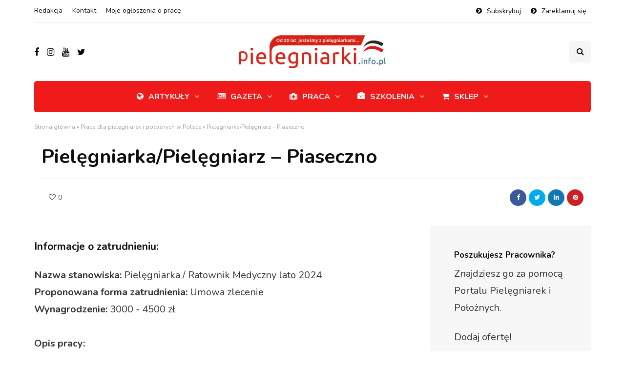

--- FILE ---
content_type: text/css; charset=utf-8
request_url: https://www.pielegniarki.info.pl/wp-content/cache/min/1/wp-content/themes/inhype/style.css?ver=1768839628
body_size: 25532
content:
:root{--color-body-bg:#ffffff;--color-body-text:#333333;--color-theme:#2568ef;--color-theme-alt:#FF3366;--color-green:#32AD38;--color-red:#DD3333;--color-button:#121212;--color-button-hover:#48494b;--color-mainmenu-link:#000000;--color-mainmenu-link-hover:#2568ef;--color-mainmenu-dark-bg:#121212;--color-mainmenu-dark-bg-grad:#121212;--color-mainmenu-submenu-bg:#ffffff;--color-mainmenu-submenu-link:#000000;--color-mainmenu-submenu-link-hover:#2568ef;--color-bg-topmenu:#f5f5f5;--color-bg-topmenu-dark-bg:#121212;--color-bg-footer:#1C1D1E;--color-bg-footer-dark:#3C3D41;--color-reading-progress-bar:#000000;--color-black:#0f0e0e;--color-grey:#9F9F9F;--color-bg-grey:#f5f5f5;--color-bg-darkgrey:#c5c5c5;--color-bg-dark:#13181C;--color-border-grey:#e0dede;--color-border-darkgrey:#d9d9d9;--color-box-shadow:rgba(0, 0, 0, 0.05);--box-shadow:0 0 1px var(--color-box-shadow), 0 0 3px var(--color-box-shadow), 0 2px 8px var(--color-box-shadow);--fontsize-post-title-extrasmall:16px;--fontsize-post-title-small:18px;--fontsize-post-title-regular:22px;--fontsize-post-title-large:30px;--fontsize-post-title-gigant:36px;--fontsize-block-title:30px;--margin-overlaypost-mobile:30px;--margin-overlaypost-regular:50px;--margin-themeblock-wrapper:60px;--margin-themeblock-wrapper-start:40px;--margin-themeblock-wrapper-end:20px;--size-image-folded-corner:45px;--size-image-folded-corner-small:40px;--size-post-image-badge:38px}body{font-family:Arial,sans-serif;background:var(--color-body-bg);color:var(--color-body-text);font-size:15px;line-height:1.75;margin-top:0!important}p{margin-bottom:25px}a{color:var(--color-theme);text-decoration:underline}a:hover,a:focus{color:var(--color-black);text-decoration:none}a:focus{text-decoration:none;-webkit-touch-callout:none;-webkit-user-select:none;-khtml-user-select:none;-moz-user-select:none;-ms-user-select:none;user-select:none;outline-style:none;outline:0}h1,h2,h3,h4,h5,h6{margin-top:0;margin-bottom:28px;font-weight:700;line-height:1.25;color:var(--color-black);-webkit-font-smoothing:antialiased;-moz-osx-font-smoothing:grayscale}pre{background-color:var(--color-bg-grey);border-color:var(--color-border-grey)}.blog-post-single .entry-content h1,.blog-post-single .entry-content h2,.blog-post-single .entry-content h3,.blog-post-single .entry-content h4,.blog-post-single .entry-content h5,.blog-post-single .entry-content h6,.page .entry-content h1,.page .entry-content h2,.page .entry-content h3,.page .entry-content h4,.page .entry-content h5,.page .entry-content h6,.comment-content h1,.comment-content h2,.comment-content h3,.comment-content h4,.comment-content h5,.comment-content h6{margin-top:30px}.entry-content article>h1:first-child,.entry-content article>h2:first-child,.entry-content article>h3:first-child,.entry-content article>h4:first-child,.entry-content article>h5:first-child,.entry-content article>h6:first-child,.post-content .entry-content>h1:first-child,.post-content .entry-content>h2:first-child,.post-content .entry-content>h3:first-child,.post-content .entry-content>h4:first-child,.post-content .entry-content>h5:first-child,.post-content .entry-content>h6:first-child{margin-top:0}h1,.h1{font-size:36px}h2,.h2{font-size:24px}h3,.h3{font-size:21px}h4,.h4{font-size:18px}h5,.h5{font-size:17px}h6,.h6{font-size:16px}cite{font-style:italic}label{margin-bottom:10px}input:focus,select:focus,textarea:focus,button:focus{outline:none}select,textarea,input[type="text"],input[type="password"],input[type="datetime"],input[type="datetime-local"],input[type="date"],input[type="month"],input[type="time"],input[type="week"],input[type="number"],input[type="email"],input[type="url"],input[type="search"],input[type="tel"],input[type="color"],.uneditable-input{box-shadow:none}input[type="radio"],input[type="checkbox"]{margin:0}textarea{resize:none;height:150px;-moz-box-sizing:border-box;box-sizing:border-box}select{max-width:100%}input,input.input-text,select,textarea{border:1px solid var(--color-border-grey);background-color:#fff;padding:8px 20px;color:var(--color-black);vertical-align:middle;box-shadow:none;line-height:26px;border-radius:0}textarea:focus,input:focus{background:#FBFBFB;box-shadow:none}input:focus:invalid:focus,textarea:focus:invalid:focus,select:focus:invalid:focus{border-color:#fb7f88}input:-moz-placeholder,textarea:-moz-placeholder,input:-ms-input-placeholder,textarea:-ms-input-placeholder,input::-webkit-input-placeholder,textarea::-webkit-input-placeholder{color:#989898;font-size:13px}.btn,.btn:focus,input[type="submit"],.woocommerce #content input.button,.woocommerce #respond input#submit,.woocommerce a.button,.woocommerce button.button,.woocommerce input.button,.woocommerce-page #content input.button,.woocommerce-page #respond input#submit,.woocommerce-page a.button,.woocommerce-page button.button,.woocommerce-page input.button,.woocommerce a.added_to_cart,.woocommerce-page a.added_to_cart{padding:13px 30px;line-height:1;background:var(--color-button);border:1px solid var(--color-button);color:#fff;text-align:left;text-shadow:none;text-decoration:none;vertical-align:middle;cursor:pointer;filter:none;box-shadow:none;text-align:center;font-size:16px;border-radius:0;outline:none!important}.wp-block-button a.wp-block-button__link{border:none;padding:13px 30px;line-height:1;text-align:left;text-shadow:none;text-decoration:none;vertical-align:middle;cursor:pointer;filter:none;box-shadow:none;text-align:center;font-size:16px;border-radius:0;outline:none!important}.woocommerce .products a.added_to_cart,.woocommerce-page .products a.added_to_cart{display:none}.woocommerce #content input.button.alt,.woocommerce #respond input#submit.alt,.woocommerce a.button.alt,.woocommerce button.button.alt,.woocommerce input.button.alt,.woocommerce-page #content input.button.alt,.woocommerce-page #respond input#submit.alt,.woocommerce-page a.button.alt,.woocommerce-page button.button.alt,.woocommerce-page input.button.alt,.woocommerce a.added_to_cart,.woocommerce-page a.added_to_cart{background:var(--color-button-hover);border-color:var(--color-button-hover);color:#fff;font-weight:400}.btn.btn-black:hover,.btn.btn-bordered:hover,.woocommerce #content input.button.alt:hover,.woocommerce #respond input#submit.alt:hover,.woocommerce a.button.alt:hover,.woocommerce button.button.alt:hover,.woocommerce input.button.alt:hover,.woocommerce-page #content input.button.alt:hover,.woocommerce-page #respond input#submit.alt:hover,.woocommerce-page a.button.alt:hover,.woocommerce-page button.button.alt:hover,.woocommerce-page input.button.alt:hover,.woocommerce a.added_to_cart:hover,.woocommerce-page a.added_to_cart:hover{text-shadow:none;background:var(--color-button);border-color:var(--color-button);color:#fff}.btn:hover,.btn.btn-white:hover,.btn.alt,.btn.alt:focus,.btn-primary:active,input[type="submit"]:hover,.woocommerce #content input.button:hover,.woocommerce #respond input#submit:hover,.woocommerce a.button:hover,.woocommerce button.button:hover,.woocommerce input.button:hover,.woocommerce-page #content input.button:hover,.woocommerce-page #respond input#submit:hover,.woocommerce-page a.button:hover,.woocommerce-page button.button:hover,.woocommerce-page input.button:hover,.wp-block-button a.wp-block-button__link:hover{background:var(--color-button-hover);color:#fff;border-color:var(--color-button-hover)}.btn.btn-white,.btn.btn-white:focus{background:#fff;border-color:#000;color:var(--color-black)}.btn.btn-black,.btn.btn-black:focus{background:#000;border-color:#000;color:#fff}.btn.btn-grey,.btn.btn-grey:focus{background:#ECEFF3;border-color:#ECEFF3;color:var(--color-black)}.btn.btn-bordered,.btn.btn-bordered:focus,.btn.btn-bordered:focus:hover{border:1px solid #D6D6D6;background:#fff;color:var(--color-black)}.btn.btn-bordered:hover{color:#fff}.btn:active,.btn-primary,.btn-primary:focus,.btn.alt:hover,.btn.btn-grey:hover{background:var(--color-button);border-color:var(--color-button);color:#fff;box-shadow:none}.btn-primary:hover{background:#000;border-color:#000}.btn.btn-text,.btn.btn-text:focus{color:var(--color-black);background:none;padding:0;border:none;font-size:12px;font-weight:700;border-radius:0!important;border-bottom:1px solid #000;padding-bottom:5px}.btn.btn-text:hover{color:var(--color-theme);background:none!important;border-bottom:1px solid transparent}.btn.btn-transparent{background:rgba(255,255,255,.25);color:#fff;border:none}.btn.btn-transparent:hover{background:rgba(255,255,255,1);color:var(--color-black);border:none}.btn.btn-white{background:#fff;color:var(--color-black);border:none}.btn.btn-white:hover{background:#fff;color:var(--color-theme);border:none}.btn.btn-small{font-size:14px}.btn i.fa{margin-right:10px}.btn.btn-loading::after{content:"\f1db";display:inline-block;font-family:"fontawesome";font-size:14px;margin-left:10px;position:relative;top:0;-webkit-animation:loadingflash 1.2s linear infinite;-moz-animation:loadingflash 1.2s linear infinite;-ms-animation:loadingflash 1.2s linear infinite;-o-animation:loadingflash 1.2s linear infinite;animation:loadingflash 1.2s linear infinite}@-webkit-keyframes loadingflash{from{opacity:1}50%{opacity:0}to{opacity:1}}@keyframes loadingflash{from{opacity:1}50%{opacity:0}to{opacity:1}}@-webkit-keyframes loadingrotating{from{-webkit-transform:rotate(0deg);-o-transform:rotate(0deg);transform:rotate(0deg)}to{-webkit-transform:rotate(360deg);-o-transform:rotate(360deg);transform:rotate(360deg)}}@keyframes loadingrotating{from{-ms-transform:rotate(0deg);-moz-transform:rotate(0deg);-webkit-transform:rotate(0deg);-o-transform:rotate(0deg);transform:rotate(0deg)}to{-ms-transform:rotate(360deg);-moz-transform:rotate(360deg);-webkit-transform:rotate(360deg);-o-transform:rotate(360deg);transform:rotate(360deg)}}table{margin-bottom:30px;border:1px solid var(--color-border-darkgrey);width:100%}table th{background:#fff}table td,table th{padding:9px 20px;border-bottom:1px solid var(--color-border-darkgrey);border-right:1px solid var(--color-border-darkgrey)}.label{color:inherit;font-size:inherit;text-align:inherit;line-height:inherit;white-space:inherit}hr{border-color:var(--color-border-darkgrey)}.hr{border-bottom:1px solid var(--color-border-darkgrey)}blockquote,.blog-post-single .format-quote .entry-content{padding-left:50px;padding-right:50px;padding-top:0;padding-bottom:0;margin-top:40px;margin-bottom:40px;font-size:28px;font-weight:700;line-height:1.3;position:relative;padding-top:50px;padding-bottom:50px;border:none;border-top:2px solid #000;border-bottom:1px solid var(--color-border-grey)}.blog-post-single .format-quote .entry-content{margin-top:0;margin-bottom:0}.blog-post-single .format-quote .entry-content blockquote::before{display:none}blockquote cite{font-size:18px;font-weight:400;text-align:left;font-style:normal;display:block;margin-top:30px;color:var(--color-black)}blockquote cite a{text-decoration:none}.color input:-moz-placeholder,.color textarea:-moz-placeholder{color:#989898}.color input:-ms-input-placeholder,.color textarea:-ms-input-placeholder{color:#989898}.color input::-webkit-input-placeholder,.color textarea::-webkit-input-placeholder{color:#989898}.color textarea,.color input{background:#fff;color:#989898}.clear{clear:both}.post-password-form{padding:15px;background:var(--color-bg-grey);text-align:center}.post-password-form input[name="post_password"]{margin-left:10px;margin-right:10px}.screen-reader-text{clip:rect(1px,1px,1px,1px);position:absolute!important;height:1px;width:1px;overflow:hidden}.screen-reader-text:focus{background-color:#f1f1f1;border-radius:3px;box-shadow:0 0 2px 2px rgba(0,0,0,.6);clip:auto!important;color:#21759b;display:block;font-size:14px;font-size:.875rem;font-weight:700;height:auto;left:5px;line-height:normal;padding:15px 23px 14px;text-decoration:none;top:5px;width:auto;z-index:100000}.mejs-container .mejs-controls div{line-height:16px!important}.mejs-container{overflow:hidden}.about-meta{margin-top:30px}.about-meta i{margin-right:5px;margin-left:5px}.message-comments-closed{margin-bottom:0;margin-top:15px;text-align:left;margin-bottom:15px}.comments-form-wrapper{margin-bottom:40px}.comments-form-wrapper a{text-decoration:none}.comment-respond{padding-bottom:30px}.comments-form-wrapper .comment-respond{padding-bottom:0}.comment-form label{display:inline-block;min-width:70px}.comment-form-url p.form-submit{margin-bottom:0}.comments-area{margin-bottom:50px;margin-top:0;padding-bottom:0}.comments-area+.comments-form-wrapper{margin-top:-30px}.comment-list .children{padding:0}.comment-form .logged-in-as a{text-decoration:none}.comment-list .children li.comment{padding-left:30px}.comment-list li.comment:first-child{border-top:none;margin-top:0}.comment-list li.comment:last-child{border-bottom:0}.comment-list li.comment{margin-top:0;list-style:none;border-bottom:1px solid #eee}.comment-list .children li.comment{border-top:1px solid #eee;border-bottom:0}.comment-list{margin:0;padding:0;list-style:none}.comment-content{margin-top:5px}.comment-content p:last-child{margin-bottom:0}.comment-body{padding:0}.comment-author{width:60px;margin:30px 0;margin-right:30px;float:left}.comment-author img{width:60px;height:auto}.comment-metadata{margin-top:30px;margin-bottom:30px;display:table}.comment-metadata .author{font-weight:700}.comment-metadata .author cite{font-style:normal}.comment-metadata .author a{text-decoration:none;color:var(--color-black)}.comment-metadata .date{font-size:14px;color:var(--color-grey);margin-top:-5px}.comment-metadata .date i{margin-right:5px}.comment-metadata .date a{text-decoration:none;color:var(--color-grey)}.comment-meta .reply{float:right;margin-top:40px}.comment-meta .reply a,.comment-reply-title small a{text-decoration:none;display:inline-block;padding:2px 10px;font-size:10px;text-transform:uppercase;color:var(--color-black);background:var(--color-bg-grey)}.comment-reply-title small a{padding:5px 10px}.comment-meta .reply a:hover,.comment-reply-title small a:hover{text-decoration:none;background:var(--color-theme);color:#fff}.comments-title{font-size:var(--fontsize-block-title);text-align:left;font-weight:700;margin:0;padding:0;color:var(--color-black)}.comment-reply-title{font-size:25px;font-weight:700;text-align:left;color:var(--color-black)}.comment-reply-title small{display:block;float:right;line-height:1.25}.comment-form textarea,.comment-form input{margin-bottom:0}.comment-form input#submit{margin-bottom:0}.pingback .comment-body{padding:15px;background-color:var(--color-bg-grey);margin-bottom:10px}.comment-body a{text-decoration:none}.only-fixed{position:fixed!important;top:0!important}input.pass-input{margin-bottom:0}.entry-content{overflow:visible;position:relative}.entry-content>:last-child{margin-bottom:0}.entry-content img{height:auto;max-width:100%}.wp-block-image.alignfull img{border-radius:0!important}img.alignleft,.wp-block-image .alignleft{float:left;margin-right:30px;margin-bottom:30px;margin-top:5px}img.alignnone,.wp-block-image .alignnone{margin-bottom:5px;margin-top:5px}img.aligncenter,.wp-block-image img.aligncenter{display:block;margin-bottom:5px;margin-top:5px}img.alignright,.wp-block-image .alignright{float:right;margin-left:30px;margin-bottom:30px;margin-top:5px}.alignleft{float:left;margin-right:30px}.alignright{float:right;margin-left:30px}.aligncenter{text-align:center;margin:auto}.image-attachment{margin:150px 0}.image-attachment .about-meta{margin-bottom:0}.comment-form textarea{width:100%}.wp-caption{max-width:100%;color:#8e8e8e;font-style:italic;margin-bottom:30px}.wp-caption.alignright{margin-left:30px;margin-bottom:5px;margin-top:5px}.wp-caption.alignleft{margin-right:30px;margin-bottom:5px;margin-top:5px}.wp-caption img{width:100%}.wp-caption-text{padding:5px;text-align:center;font-size:14px}.gallery-caption{color:#8e8e8e}.bypostauthor .author{font-weight:700}code{word-wrap:break-word;white-space:normal}.page-404{margin:0 auto 100px auto;text-align:center}.page-404 h1{font-size:120px;margin-bottom:30px;line-height:1}.page-404 p{margin-bottom:20px}.page-404 .search-form #s,.search-no-results .search-form #s{width:300px;margin-right:15px}.page-search-no-results{margin:0 auto 100px auto;text-align:center}.page-search-no-results h3{font-size:50px;margin-bottom:30px}.page-search-no-results p{margin-bottom:20px}.page-search-no-results .search-form #s{width:300px}.post.no-results{margin-bottom:100px}.archive .taxonomy-description-container{padding:0}.archive .taxonomy-description-container p{margin-bottom:0}@media (min-width:1024px){body.single-post.blog-post-header-with-bg.blog-post-transparent-header-enable header.main-header:not(.fixed),body.page.blog-post-header-with-bg.blog-post-transparent-header-enable header.main-header:not(.fixed){left:0;position:absolute;right:0;z-index:100;background:transparent}body.single-post.blog-post-header-with-bg.blog-post-transparent-header-enable header.main-header:not(.fixed) .mainmenu,body.page.blog-post-header-with-bg.blog-post-transparent-header-enable header.main-header:not(.fixed) .mainmenu{background:transparent}body.single-post.blog-post-header-with-bg.blog-post-transparent-header-enable header.main-header:not(.fixed) .mainmenu .nav>li>a,body.page.blog-post-header-with-bg.blog-post-transparent-header-enable header.main-header:not(.fixed) .mainmenu .nav>li>a{color:#fff}body.single-post.blog-post-header-with-bg.blog-post-transparent-header-enable header.main-header:not(.fixed) .social-icons-wrapper a,body.page.blog-post-header-with-bg.blog-post-transparent-header-enable header.main-header:not(.fixed) .social-icons-wrapper a{color:#fff}body.single-post.blog-post-header-with-bg.blog-post-transparent-header-enable header.main-header:not(.fixed) .regular-logo,body.page.blog-post-header-with-bg.blog-post-transparent-header-enable header.main-header:not(.fixed) .regular-logo{display:none}body.single-post.blog-post-header-with-bg.blog-post-transparent-header-enable header.main-header:not(.fixed) .light-logo,body.page.blog-post-header-with-bg.blog-post-transparent-header-enable header.main-header:not(.fixed) .light-logo{display:inline-block}body.single-post.blog-post-header-with-bg.blog-post-transparent-header-enable .container-page-item-title,body.page.blog-post-header-with-bg.blog-post-transparent-header-enable .container-page-item-title{margin-top:0}body.single-post.blog-post-header-with-bg.blog-post-transparent-header-enable header.main-header:not(.fixed) .logo-link.logo-text,body.page.blog-post-header-with-bg.blog-post-transparent-header-enable header.main-header:not(.fixed) .logo-link.logo-text,body.single-post.blog-post-header-with-bg.blog-post-transparent-header-enable header.main-header:not(.fixed) .header-blog-info,body.page.blog-post-header-with-bg.blog-post-transparent-header-enable header.main-header:not(.fixed) .header-blog-info{color:#fff}body.single-post.blog-post-header-with-bg.blog-post-transparent-header-enable header.main-header .navbar-center-wrapper,body.page.blog-post-header-with-bg.blog-post-transparent-header-enable header.main-header .navbar-center-wrapper{border-color:#fff}body.single-post.blog-post-header-with-bg.blog-post-transparent-header-enable.single-post .page-item-title-single .inhype-post .post-categories,body.page.blog-post-header-with-bg.blog-post-transparent-header-enable.single-post .page-item-title-single .inhype-post .post-categories{margin-bottom:30px}}header{background:#fff;background-repeat:no-repeat;background-position:top center}header .col-md-12{padding:0;display:flex;height:200px;align-items:center}header .header-blog-info{margin-top:5px;color:var(--color-black)}header .header-blog-info.header-blog-info-uppercase{text-transform:uppercase}header .logo{display:inline-block}header .light-logo{display:none}header .logo-link.logo-text{color:#2A2F35;font-size:30px;text-decoration:none;line-height:1}header .header-left{text-align:left;padding-left:15px;padding-right:30px;flex-shrink:0;flex-grow:0}header .header-center{text-align:center;flex-grow:1;position:static}header .header-right{padding-right:15px;flex-shrink:0;flex-grow:0;position:relative;text-align:right}header .header-right .header-center-search-form{position:absolute;top:-.5px;right:100%;display:none}header .header-right .header-center-search-form input.submit{display:none}header .header-right .header-center-search-form input.field{width:0;text-align:center;font-size:16px;padding:8px 15px;z-index:100;height:44.5px}header .header-right .header-center-search-form input.field:focus{background:#fff}header .search-toggle-wrapper{width:54px;display:inline-block;position:relative}header .search-toggle-wrapper .field{width:200px}header .search-toggle-wrapper .searchform .submit{display:none}header a.search-toggle-btn{display:inline-block;font-size:16px;width:44px;height:44px;line-height:44px;text-align:center;color:var(--color-black);cursor:pointer;margin-left:10px;background:var(--color-bg-grey)}header a.search-toggle-btn:hover{color:#fff;background:var(--color-button-hover)}header .social-icons-wrapper{display:inline-block;margin-left:30px}header .header-left .social-icons-wrapper a:first-child{margin-left:0}header .header-center-custom-content img{max-width:100%;height:auto}header .header-center-custom-content p{margin-bottom:0}header[class*="header-layout-menu-below-header"]{margin-bottom:20px}header[class*="header-layout-menu-below-header"] .mainmenu.mainmenu-light.mainmenu-left .navbar .nav>li:first-child:not(.mgt-highlight)>a{padding-left:0}header[class*="header-layout-menu-below-header"] .mainmenu.mainmenu-light.mainmenu-right .navbar .nav>li:last-child:not(.mgt-highlight)>a{padding-right:0}header[class*="header-layout-menu-below-header-left"] .nav>li:first-child>a{padding-left:0}header[class*="header-layout-menu-below-header-left"] .header-left,header[class*="header-layout-menu-below-header-left"] .header-right{width:30%;flex-grow:0}header[class*="header-layout-menu-below-header-left"] .header-center{flex-grow:1}header[class*="header-layout-menu-below-header-left"] .header-center .search-toggle-wrapper{width:auto;display:flex;justify-content:center}header[class*="header-layout-menu-below-header-left"] .header-center .search-toggle-wrapper .search-toggle-btn{order:2}header[class*="header-layout-menu-below-header-left"] .header-center .search-toggle-wrapper .field{width:330px}header[class*="header-layout-menu-below-header-center"] .header-left,header[class*="header-layout-menu-below-header-center"] .header-right{flex-grow:0;width:20%}header[class*="header-layout-menu-below-header-center"] .header-center{flex-grow:1}header[class*="header-layout-menu-below-header-center"] .social-icons-wrapper{margin-left:0}header:not(.fixed)[class*="-border"] .mainmenu .navbar{border-top:1px solid var(--color-border-grey)}header:not([class*="-fullwidth"]) .navbar .container{width:100%}header[class*="-fullwidth"] .navbar .container{padding-left:15px;padding-right:15px}header[class*="-fullwidth"] .navbar{margin-left:-15px;margin-right:-15px}header[class*="-fullwidth"] .mainmenu .navbar-collapse{flex-grow:0}header[class*="-fullwidth"] .mainmenu.mainmenu-left .navbar-collapse,.mainmenu.mainmenu-left .navbar-collapse{flex-grow:1}.single-post header[class*="-fullwidth"]+div .container-fluid.container-page-item-title-2column,header[class*="-fullwidth"]+div .container-fluid.container-page-item-title.with-bg{margin-top:-40px}.single-post header[class*="-fullwidth"].mainmenu-light+div .container-fluid.container-page-item-title-2column,header[class*="-fullwidth"].mainmenu-light+div .container-fluid.container-page-item-title.with-bg{margin-top:-20px}header:not(.fixed)[class*="header-layout-menu-below-header"] .mainmenu.mainmenu-dark .navbar{background:var(--color-mainmenu-dark-bg);background:linear-gradient(90deg,var(--color-mainmenu-dark-bg) 0%,var(--color-mainmenu-dark-bg-grad) 100%);margin-bottom:20px}header:not(.fixed):not([class*="-fullwidth"])[class*="header-layout-menu-below-header"] .mainmenu.mainmenu-dark.mainmenu-left .navbar .nav>li:first-child>a{padding-left:36px}header[class*="-border"] .mainmenu.mainmenu-dark .navbar{border:none}header[class*="header-layout-menu-below-header"] .mainmenu.mainmenu-dark .navbar .nav li.mgt-highlight.border a{border:1px solid rgba(255,255,255,.2);color:var(--color-mainmenu-link)}header[class*="header-layout-menu-below-header"] .mainmenu.mainmenu-dark .navbar .nav li.mgt-highlight.border a:hover{background-color:transparent;color:var(--color-mainmenu-link-hover);border-color:var(--color-mainmenu-link-hover)}header.main-header.fixed{position:fixed;top:0;width:100%;z-index:5000;padding-top:0;padding-bottom:0;margin-bottom:0!important;box-shadow:0 2px 5px -2px rgba(0,0,0,.15),0 5px 17px -2px rgba(0,0,0,.15);display:none}header.main-header.fixed .col-md-12{height:auto;padding-top:20px;padding-bottom:20px}header.main-header.fixed .sticky-menu-logo{display:block}header.main-header.fixed .header-blog-info{display:none}header.main-header.fixed .navbar-center-wrapper{margin-bottom:0;border:none}header.main-header.fixed .navbar .nav>li{background:none;padding-top:0;padding-bottom:0}header.main-header.fixed[class*="header-layout-menu-below-header"] .mainmenu{margin-top:15px;margin-bottom:15px}header.main-header.fixed[class*="header-layout-menu-below-header"] .col-md-12{display:none}header.main-header.fixed.mainmenu-dark[class*="header-layout-menu-below-header"]{background:var(--color-mainmenu-dark-bg);background:linear-gradient(90deg,var(--color-mainmenu-dark-bg) 0%,var(--color-mainmenu-dark-bg-grad) 100%)}header.main-header.fixed[class*="header-layout-menu-below-header-border"] .mainmenu .navbar,header.main-header.fixed[class*="header-layout-menu-below-header-center-border"] .mainmenu .navbar{border-top:none}header.main-header.fixed[class*="header-layout-menu-below-header-border"] .navbar,header.main-header.fixed[class*="header-layout-menu-below-header-center-border"] .navbar{padding-top:0}.header-topline-wrapper{background:var(--color-black)}.header-topline-wrapper .header-topline{padding-top:15px;padding-bottom:15px;color:#fff;display:flex;align-items:center}.header-topline-wrapper .header-topline a{color:#fff;font-weight:700;text-decoration:none;margin-left:20px}.header-topline-wrapper .header-topline .header-topline-content{flex-grow:1;font-size:15px;text-align:center}.header-topline-wrapper .header-topline .header-topline-content p{margin:0}.header-topline-wrapper .header-topline .header-topline-content sup{border-radius:5px;background-color:#4CC493;color:#fff;font-size:12px;padding:2px 7px;margin:0 10px;line-height:1.8;display:inline-block;top:-1px}.search-fullscreen-wrapper{position:fixed;background:rgba(0,0,0,.8);left:0;right:0;top:0;bottom:0;color:#fff;z-index:10000;display:none}.search-fullscreen-wrapper .search-fullscreen-form{margin:0 auto;margin-top:300px;display:table}.search-fullscreen-wrapper .search-fullscreen-form input[type="search"]{font-size:22px;line-height:50px;height:auto;color:var(--color-black);width:700px;padding-left:50px;padding-right:50px;text-align:left;border-bottom:1px solid var(--color-border-grey);border-top-right-radius:0!important;border-bottom-right-radius:0!important}.search-fullscreen-wrapper .search-fullscreen-form::after{content:" ";display:table;margin:0 auto;width:40px;height:1px;background:#000;margin-top:20px;margin-bottom:30px;display:none}.search-fullscreen-wrapper .search-fullscreen-form .submit.btn{padding:26px 40px;border-top-left-radius:0!important;border-bottom-left-radius:0!important}.search-close-btn{position:absolute;top:90px;left:50%;transform:translateX(-50%);cursor:pointer;color:var(--color-black);text-transform:uppercase}.search-close-btn:hover{opacity:.6}.search-close-btn .fa{font-size:40px;color:#fff}footer{padding:30px 0 30px;background-color:var(--color-bg-footer);color:#242424}footer .footer-bottom{display:flex;align-items:center}.footer-wrapper{margin-top:20px}.footer-sidebar-2-wrapper+.footer-wrapper{margin-top:0}.footer-sidebar-2-wrapper+.footer-wrapper footer .footer-bottom{border-top:1px solid var(--color-border-grey);padding-top:30px}.footer-sidebar-2-wrapper+.footer-wrapper footer.footer-black .footer-bottom{border-color:rgba(255,255,255,.15)}footer .container>.row{margin:0}footer a{color:var(--color-black);text-decoration:none}footer a:hover{color:var(--color-grey);text-decoration:none}footer.footer-black{background-color:var(--color-bg-footer-dark);color:var(--color-grey)}footer.footer-black a,footer.footer-black .footer-social .social-icons-wrapper a{color:#fff}footer.footer-black a:hover,footer.footer-black .footer-social .social-icons-wrapper a:hover{color:var(--color-grey)}footer .footer-menu{font-weight:400;margin-bottom:20px;width:100%}footer .footer-menu>div{padding-bottom:0;text-align:left}footer .footer-menu ul li:first-child a{margin-left:0}footer .footer-menu ul li:last-child a{margin-right:0}footer .footer-menu a ul{display:none}footer .footer-menu a:hover ul{display:block;position:absolute}footer .footer-menu ul{list-style:none;padding:0;margin:0;position:relative}footer .footer-menu ul li{display:inline;margin-right:0;margin-left:0}footer .footer-menu ul li a{margin-left:12px;margin-right:12px}footer .footer-menu ul li ul{display:none}footer .footer-copyright{width:50%;text-align:left;color:var(--color-grey);padding-right:30px}footer .footer-copyright p{margin-bottom:0}footer .footer-social{width:50%}footer .footer-social .social-icons-wrapper{text-align:right;margin-bottom:0;margin-top:0}footer .footer-social .social-icons-wrapper a:hover{color:var(--color-grey)}footer .footer-social .social-icons-wrapper a{color:var(--color-black);background:none!important;margin-bottom:0;margin-left:0;margin-right:0}.footer-html-block{padding:120px 30px;text-align:center;background-color:var(--color-bg-grey);background-size:cover;background-position:center center}.footer-html-block img{max-width:100%;height:auto}.scroll-to-top.btn{display:block;bottom:-60px;position:fixed;right:60px;width:44px;height:44px;z-index:500;padding:0}.scroll-to-top::before{font-family:"FontAwesome";display:inline-block;content:"";font-size:14px;line-height:40px}.header-menu-bg{font-weight:500;z-index:10001;width:100%;background:var(--color-bg-topmenu)}.header-menu-bg .header-menu .col-md-12>div,.header-menu-bg .header-menu .col-md-12>div+div{border-bottom:1px solid var(--color-border-grey)}.header-menu-bg.menu_border_fullwidth .header-menu .col-md-12>div,.header-menu-bg.menu_border_fullwidth .header-menu .col-md-12>div+div{border-bottom:none}.header-menu-bg.menu_border_fullwidth{border-bottom:1px solid var(--color-border-grey)}.header-menu-bg .header-menu li ul{background:var(--color-bg-topmenu);box-shadow:var(--box-shadow);border-top-right-radius:0!important;border-top-left-radius:0!important}.header-menu-bg.menu_black{background:var(--color-bg-topmenu-dark-bg)}.header-menu-bg.menu_black .header-menu .col-md-12>div,.header-menu-bg.menu_black .header-menu .col-md-12>div+div{border-bottom:none}.header-menu-bg.menu_black.menu_border_fullwidth{border-bottom:none}.header-menu{overflow:visible;font-size:14px}.header-menu .container .row .col-md-12{display:flex}.header-menu .social-icons-wrapper{display:flex;align-items:center;padding-right:20px}.header-menu-bg.header-menu-social-icons-right .social-icons-wrapper{order:3;padding-right:0;padding-left:20px}.header-menu-bg.header-menu-social-icons-right .social-icons-wrapper a:first-child{margin-left:8px}.header-menu-bg.header-menu-social-icons-right .social-icons-wrapper a:last-child{margin-right:0}.header-menu .topmenu-custom-content{padding-left:20px;flex-grow:0!important;display:flex;align-items:center;color:var(--color-black)}.header-menu .topmenu-custom-content p{margin-bottom:0}.header-menu .topmenu-custom-content i{margin-right:10px}.header-menu-bg .header-menu .col-md-12>div+div{flex-grow:1;z-index:100000}.header-menu-bg .header-menu .col-md-12>div+div.social-icons-wrapper{flex-grow:0}.header-menu .social-icons-wrapper a{font-size:14px}.header-menu .social-icons-wrapper a:first-child{margin-left:0}.header-menu ul{margin:0;padding:0}.header-menu li{position:relative;display:block;float:left}.header-menu li ul{display:none;border-bottom:0;position:absolute;background:#fff;z-index:10000}.header-menu .menu-top-menu-container-toggle+div[class*="-container"]::after{content:" ";display:block;clear:both}.header-menu-bg.menu_black .header-menu li ul{background:var(--color-bg-topmenu-dark-bg)}.header-menu li:hover>ul{display:block}.header-menu .sub-menu li .sub-menu{right:-99.5%;top:0}.header-menu .sub-menu li.menu-item-has-children>a::after{display:inline-block;font-family:"fontawesome";content:"";margin-left:5px;font-weight:400;float:right}.header-menu li.menu-item-has-children.mobile-submenu-opened>a::after{content:""}.header-menu li a{color:var(--color-black);display:block;padding-right:10px;padding-left:10px;padding-top:8px;padding-bottom:8px;text-decoration:none}.header-menu li.last-element a{padding-right:0}.header-menu li.icon-arrow a::before{content:"\f138";margin-right:10px;display:inline-block;font-family:"fontawesome"}.header-menu li.icon-email a::before{content:"\f003";margin-right:10px;display:inline-block;font-family:"fontawesome"}.header-menu li.icon-cart a::before{content:"\f07a";margin-right:10px;display:inline-block;font-family:"fontawesome"}.header-menu li.icon-signout a::before{content:"\f08b";margin-right:10px;display:inline-block;font-family:"fontawesome"}.header-menu li.icon-signin a::before{content:"\f090";margin-right:10px;display:inline-block;font-family:"fontawesome"}.header-menu li.icon-signup a::before{content:"\f2c0";margin-right:10px;display:inline-block;font-family:"fontawesome"}.header-menu-bg.header-menu-uppercase .header-menu li a{text-transform:uppercase}.header-menu-bg.menu_black .header-menu li a,.header-menu-bg.menu_black .header-menu .social-icons-wrapper a,.header-menu-bg.menu_black .header-menu .topmenu-custom-content{color:#fff}.header-menu-bg.menu_black .header-menu li a:hover,.header-menu-bg.menu_black .header-menu .social-icons-wrapper a:hover,.header-menu-bg.menu_black .header-menu .topmenu-custom-content a:hover{color:rgba(255,255,255,.5)}.header-menu ul.links>li:not(.pull-right):first-child>a{padding-left:0}.header-menu ul.links>li.pull-right:first-child>a{padding-right:0}.header-menu li ul a{padding:8px 20px;min-width:205px;border-bottom:0}.header-menu .menu-top-menu-container{border-bottom:1px solid var(--color-border-grey)}.header-menu li ul li{float:none}.header-menu li a:hover{text-decoration:none;color:var(--color-theme)}.header-menu .menu-top-menu-container-toggle{float:left;display:none;color:var(--color-black);cursor:pointer;padding:22px;padding-left:0;font-weight:400;font-size:14px;align-items:center}.header-menu .menu-top-menu-container-toggle:hover{opacity:.5}.header-menu-bg.menu_black .header-menu .menu-top-menu-container-toggle{color:#fff}.header-menu-bg.menu_black .header-menu .menu-top-menu-container-toggle+div[class*="-container"]{background:var(--color-bg-topmenu-dark-bg)}.header-menu-bg.menu_black .header-menu .menu-top-menu-container{border-bottom:0}.navbar{border-radius:0;border:none;margin:0;position:static}.navbar .navbar-inner .container{padding:0}.nav>li.menu-item-has-children>a::after{display:inline-block;font-family:"fontawesome";content:"";font-style:normal;font-weight:400;margin-left:10px;margin-right:0;margin-top:-1px}.navbar .nav li.menu-item-has-children.mobile-submenu-opened>a::after{content:""}.navbar .nav>li{content:" ";display:block}.nav>li{padding-top:20px;padding-bottom:20px;position:relative;float:left}.nav>li>a{color:var(--color-mainmenu-link);display:block;padding:13px 18px;margin-left:0;margin-right:0;text-decoration:none;background:transparent;cursor:pointer}.navbar .nav>li>a:hover{color:var(--color-mainmenu-link-hover)}.navbar .nav li.mgt-highlight{margin-left:15px}.navbar .nav li.mgt-highlight.margin-right{margin-right:15px}.navbar .nav li.mgt-highlight a{background-color:var(--color-theme);color:#fff;padding:13px 30px}.navbar .nav li.mgt-highlight a:hover,.navbar .nav li.mgt-highlight.alt a:hover{background-color:var(--color-button-hover);color:#fff}.navbar .nav li.mgt-highlight.alt a{background-color:var(--color-theme-alt)}.navbar .nav li.mgt-highlight.border a{background-color:transparent;border:1px solid var(--color-theme);color:var(--color-theme)}.navbar .nav li.mgt-highlight.border.alt a{border-color:var(--color-theme-alt);color:var(--color-theme-alt)}.navbar .nav li.mgt-highlight.border a:hover{background-color:var(--color-theme);color:#fff}.navbar .nav li.mgt-highlight.border.alt a:hover{background-color:var(--color-theme-alt);color:#fff}.navbar .nav li.menu-item>a>i.fa{margin-right:10px;font-weight:400}.nav>li>a:hover{background:transparent;color:var(--color-theme)}.nav>li>a:focus{background:none}.navbar{background:none;min-height:0}.navbar-collapse{padding:0;max-height:inherit;clear:both;position:relative;box-shadow:none}.navbar .nav ul{list-style:none;line-height:1.2}.navbar .navbar-toggle{cursor:pointer;text-transform:uppercase;display:none;position:relative;float:none;left:50%;transform:translateX(-50%)}.nav .sub-menu{display:none;position:absolute;margin:0;text-align:left;z-index:10000;padding:0}.nav>li .sub-menu{margin-top:0;background:var(--color-mainmenu-submenu-bg);border:1px solid var(--color-mainmenu-submenu-bg);box-shadow:var(--box-shadow);padding:15px 0}.nav>li>.sub-menu{margin-top:0}.navbar .nav .sub-menu li{float:none;position:relative}.nav .sub-menu li.menu-item>a{display:block;background:transparent;color:var(--color-mainmenu-submenu-link);font-weight:500;min-width:240px;text-decoration:none;padding:8px 20px;cursor:pointer;border:none;border-left:0;border-right:0;border-bottom:0;border-bottom:0}.nav .menu-item-multicolumn .sub-menu li.menu-item>a{border-bottom:none}.nav .sub-menu li.menu-item>a span{display:block;text-transform:none;font-weight:400}.nav .sub-menu li.menu-item>a:hover{text-decoration:none;color:var(--color-mainmenu-submenu-link-hover)}.nav .sub-menu li .sub-menu{right:-101%;margin-top:-16px;top:0}.navbar .sub-menu li.menu-item-has-children>a::after{display:inline-block;font-family:"fontawesome";content:"";margin-left:5px;font-weight:400;font-style:normal;float:right}.nav li:hover>.sub-menu{display:block}.navbar-default .navbar-collapse,.navbar-default .navbar-form{border:none}.navbar{position:relative}.navbar .container{padding-left:15px;padding-right:15px;position:relative}.navbar{margin-left:0;min-height:0}.nav>li>a span{display:block;font-size:12px;color:#989898;text-transform:none;font-weight:400;margin-top:0}.mainmenu-mobile-toggle{display:inline-block;font-size:18px;color:var(--color-black);margin-right:20px;display:none;cursor:pointer}.mainmenu-mobile-toggle i{border:1px solid var(--color-border-grey);padding:8px;text-align:center}.mainmenu .navbar-center-wrapper{width:100%;display:flex;margin-left:0;margin-right:0;padding-top:0;padding-bottom:0}.mainmenu .nav{margin:0;padding-left:0;padding-right:0}.mainmenu.mainmenu-left .navbar-center-wrapper{justify-content:left}.mainmenu.mainmenu-center .navbar-center-wrapper{justify-content:center}.mainmenu.mainmenu-right .navbar-center-wrapper{justify-content:right}.mainmenu.fixed .nav>li>a span{display:none}.mainmenu.mainmenu-uppercase .nav>li>a,.mainmenu.mainmenu-uppercase .nav .sub-menu li.menu-item>a{text-transform:uppercase}.mainmenu.mainmenu-italic .nav>li>a,.mainmenu.mainmenu-italic .nav .sub-menu li.menu-item>a{font-style:italic}.mainmenu.mainmenu-boldfont .nav>li>a{font-weight:700}.mainmenu .nav>li>a{font-size:16px;line-height:18px}.mainmenu.mainmenu-rightarrow .nav>li.menu-item-has-children>a::after{content:""}.mainmenu.mainmenu-noarrow .nav>li.menu-item-has-children>a::after{display:none}.blog-post-reading-progress{border-bottom:4px solid var(--color-reading-progress-bar);display:block;top:0;position:fixed;width:0;z-index:100000}.single-post .page-item-title-single .inhype-post .post-title{font-size:40px;max-width:70%;word-wrap:break-word}.single-post .page-item-title-single .inhype-post .post-title:hover{color:var(--color-black)}.single-post .page-item-title-single .inhype-post .post-categories{margin-bottom:100px;justify-content:left}.single-post .page-item-title-single .inhype-post .inhype-post-details{text-align:left}.single-post .page-item-title-single .inhype-post .post-details-bottom{padding-bottom:0;margin-top:20px;padding-top:20px;justify-content:left;border-top:1px solid rgba(255,255,255,.3);line-height:35px}.single-post .page-item-title-single .inhype-post .post-details-bottom .post-info-wrapper{flex-grow:0;justify-content:flex-start;width:50%}.single-post .post-header-inheader .inhype-post .post-details-bottom .post-info-wrapper{width:auto}.single-post .page-item-title-single .inhype-post .post-details-bottom .post-info-share{width:auto}.single-post .page-item-title-single .inhype-post .post-details-bottom .post-social-wrapper{position:relative}.single-post .page-item-title-single .inhype-post .post-details-bottom .post-social-wrapper .post-social-frame{top:-39%}.single-post .container-page-item-title-2column{background:var(--color-bg-grey);display:flex;overflow:hidden;margin-bottom:40px}.single-post .container-page-item-title-2column .page-item-single-title-column,.single-post .container-page-item-title-2column .page-item-single-image-column{width:50%}.single-post .container-page-item-title-2column .page-item-single-title-column .page-item-title-single{margin-bottom:0}.single-post .container-page-item-title-2column .page-item-single-image-column{position:relative;background-size:cover;background-position:center center}.single-post .container-page-item-title-2column .page-item-title-single{padding:50px}.single-post .container-page-item-title-2column .inhype-post .post-title{max-width:100%}.single-post .container-page-item-title-2column.container-fluid{border-radius:0!important}.single-post .container-page-item-title-2column.container-fluid .page-item-title-single{padding:100px}.single-post .container-page-item-title-2column.container-fluid .page-item-single-title-column:first-child{order:2}.single-post .container-page-item-title.without-bg .page-item-title-single.page-item-title-single-inside{margin-bottom:15px}.single-post .container-page-item-title.without-bg .page-item-title-single.page-item-title-single-inside .inhype-post .post-title{text-align:left;margin:0;max-width:80%}.single-post .container-page-item-title.without-bg .page-item-title-single.page-item-title-single-inside .inhype-post .post-categories{justify-content:left;margin-bottom:10px}.single-post .container-page-item-title.without-bg .page-item-title-single .inhype-post .post-details-bottom{border-color:var(--color-border-grey);margin-bottom:20px}.single-post .container-page-item-title-inside.with-bg .page-item-title-single.page-item-title-single-inside .inhype-post .inhype-post-details{text-align:left}.single-post .container-page-item-title-inside.with-bg .page-item-title-single.page-item-title-single-inside .inhype-post .post-categories{justify-content:left}.single-post .container-page-item-title-inside.with-bg .page-item-title-single.page-item-title-single-inside .inhype-post .post-title{margin:0;max-width:80%}.single-post .container-page-item-title-inside.with-bg .page-item-title-single.page-item-title-single-inside .inhype-post .post-details-bottom{justify-content:left}.single-post .container-page-item-title-inside.with-bg .page-item-title-single.page-item-title-single-inside{padding:50px}.single-post .container-page-item-title-inside.with-bg .page-item-title-single .inhype-post .post-details-bottom .post-info-wrapper{justify-content:left}.single-post .container-page-item-title-inside.with-bg .page-item-title-single .inhype-post .post-details-bottom .post-info-share{width:50%}.single-post .container-page-item-title-image-only{min-height:400px;position:relative}.single-post .container-page-item-title-image-only .col-overlay{position:absolute;width:100%;height:100%}.single-post .post-image-caption{margin-bottom:40px;color:var(--color-grey);margin-top:-20px;font-style:italic}.page-item-title-single .page-title{font-size:40px;color:var(--color-black);max-width:70%}.page-item-title-archive .page-description{margin-bottom:5px;color:var(--color-black);font-weight:normal!important}.page-item-title-archive .category-posts-count{color:var(--color-grey);margin-bottom:20px;position:relative;display:inline-block}.author .container-page-item-title .container{width:100%;padding:0}.page-item-title-archive .author-avatar{text-align:center}.page-item-title-archive .author-avatar img{border-radius:100%;margin:20px 0}.page-item-title-archive .author-bio{background-color:var(--color-bg-grey);padding:50px;border-bottom:none}.page-item-title-archive .author-bio h3{font-size:40px}.page-item-title-archive .author-bio .btn{display:none}.page-item-title-archive .page-title{margin-bottom:10px}.single-post .header-menu-bg+.content-block .page-item-title-single{margin-bottom:0;margin-top:45px}.page .header-menu-bg+.content-block .page-item-title-single{margin-bottom:0;margin-top:45px}.page .page-item-title-single .page-title{text-align:left;max-width:100%}.blog-small-page-width.page .page-item-title-single .page-title{text-align:center}.home .header-menu-bg+.content-block{margin-top:60px}.page-item-title-single{padding-top:0;padding-bottom:0;margin-bottom:40px;text-align:left}.page .page-item-title-single{margin-top:40px}.container-page-item-title{padding:0;background-size:cover;background-position:center center}.container-page-item-title .page-item-title-archive .page-description{margin-bottom:0}.container-page-item-title .row{margin:0}.page .container-page-item-title .container{padding:0}.container-page-item-title .col-md-12{padding:0}.container-page-item-title.container-fluid .container{padding:0 15px}.container-page-item-title.container .container{padding:0;width:100%}.single-post .container-page-item-title.with-bg .page-item-title-single .inhype-post a,.single-post .container-page-item-title.with-bg .page-item-title-single .inhype-post .post-details-bottom .post-social-wrapper .post-social a:hover,.single-post .container-page-item-title.with-bg .page-item-title-single .inhype-post .post-details-bottom,.single-post .container-page-item-title.with-bg .page-item-title-single .inhype-post .post-details-bottom .post-social-wrapper .post-social-title,.single-post .container-page-item-title.with-bg .page-item-title-single .inhype-post .post-title,.single-post .container-page-item-title.with-bg .page-item-title-single .inhype-post .post-title:hover,.single-post .container-page-item-title.with-bg .page-item-title-single .inhype-post .post-author,.single-post .container-page-item-title.with-bg .page-item-title-single .inhype-post .post-date,.single-post .container-page-item-title.with-bg .page-item-title-single .inhype-post .post-read-time,.container-page-item-title.with-bg .page-item-title-single .page-title{color:#fff}.single-post .container-page-item-title.with-bg .page-item-title-single .inhype-post .post-categories a{color:var(--color-black)}.single-post .container-page-item-title.with-bg .page-item-title-single .inhype-post .post-categories a:hover{color:var(--color-theme);text-decoration:none}.container-page-item-title.with-bg{position:relative;margin-bottom:40px;overflow:hidden}.container-page-item-title.container.with-bg .container{padding:0 50px;width:auto}.container-page-item-title.with-bg .page-item-title-single{padding:50px 0;margin:0}.container-page-item-title.with-bg .page-item-title-single.page-item-title-archive{padding:100px 0}.page .container-page-item-title.with-bg .page-item-title-single{padding-top:180px;padding-bottom:180px}.page .container-page-item-title.with-bg .page-item-title-single h1{margin-bottom:0;text-align:center}.container-page-item-title.with-bg.container-fluid{border-radius:0!important}.container-page-item-title.with-bg .col-overlay{padding:0;background:rgba(0,0,0,.4)}.post-header-inheader2 .container-page-item-title.with-bg .col-overlay{background:transparent}.container-page-item-title.container-fluid.with-bg .col-overlay{border-radius:0!important}.container-page-item-title.with-bg .page-item-title-archive{color:#fff}.container-page-item-title.with-bg .page-item-title-archive .category-posts-count{color:rgba(255,255,255,.7)}.container-page-item-title.with-bg .page-item-title-archive .page-description{color:#fff}.content-block .page-container,.content-block .post-container{margin-top:45px}.content-block .page-container>.row>.col-md-8,.content-block .page-container>.row>.col-md-12{margin-bottom:60px}.inhype-blog-block-wrapper.page-container>.row>.col-md-8,.inhype-blog-block-wrapper.page-container>.row>.col-md-12{margin-bottom:0}header+.content-block .post-container,header+.content-block .page-container{margin-top:0}.single-post.blog-small-page-width .post-container .col-md-12 .blog-post-single,.single-post.blog-small-page-width .post-container-bottom .col-md-12 .author-bio,.single-post.blog-small-page-width .post-container-bottom .col-md-12 .navigation-post,.single-post.blog-small-page-width .post-container-bottom .col-md-12 .comments-form-wrapper,.single-post.blog-small-page-width .post-container-bottom .col-md-12 .comments-area,.single-post.blog-small-page-width .post-container-bottom .col-md-12 .inhype-subscribe-block,.single-post.blog-small-page-width .post-container-bottom .col-md-12 .blog-post-related-wrapper,.page.blog-small-page-width .page-container .col-md-12 .entry-content,.page.blog-small-page-width .page-container .col-md-12 .comments-form-wrapper,.page.blog-small-page-width .page-container .col-md-12 .comments-area{margin-left:145px;margin-right:145px}.sidebar.sidebar-right #page-sidebar,.sidebar.sidebar-right #post-sidebar,.sidebar.sidebar-right #main-sidebar,.sidebar.sidebar-right #woocommerce-sidebar{padding-left:30px}.sidebar.sidebar-left #page-sidebar,.sidebar.sidebar-left #post-sidebar,.sidebar.sidebar-left #main-sidebar,.sidebar.sidebar-left #woocommerce-sidebar{padding-right:30px}.sidebar{margin-top:0;margin-bottom:60px}.content-block .sidebar{position:relative;margin-top:0}.blog-enable-sticky-sidebar .content-block .sidebar{position:sticky!important;position:-webkit-sticky;position:-moz-sticky;position:-ms-sticky;position:-o-sticky;top:40px}.blog-enable-sticky-sidebar.blog-enable-sticky-header .content-block .sidebar{top:100px}.single-post .post-sidebar-left .post-container-bottom .col-md-8{float:right}.sidebar ul{list-style:none;margin:0;padding:0}.sidebar ul>li.widget{margin-bottom:40px}.sidebar>ul>li:last-child{margin-bottom:0}.sidebar .widget{padding:0;overflow:hidden;border-radius:0}.sidebar .widgettitle{color:var(--color-black);font-size:22px;margin-bottom:30px;margin-top:0;display:block;text-align:left;border-bottom:1px solid var(--color-border-grey);padding-bottom:20px}.sidebar .widget ul>li{padding-top:5px;padding-bottom:5px}.widget_recent_entries li,.widget_recent_comments li,.widget_categories li,.widget_archive li,.widget_meta li,.widget_pages li,.widget_rss li,.widget_nav_menu li{line-height:1.75;padding-bottom:7px;padding-top:7px;font-weight:500}.widget_recent_entries li:first-child,.widget_recent_comments li:first-child,.widget_categories li:first-child,.widget_archive li:first-child,.widget_meta li:first-child,.widget_pages li:first-child,.widget_rss li:first-child,.widget_nav_menu li:first-child{padding-top:0}.widget_recent_entries li a,.widget_recent_comments li a,.widget_categories li a,.widget_archive li a,.widget_meta li a,.widget_pages li a,.widget_rss li a,.widget_nav_menu li a{font-weight:700;color:var(--color-black)}.widget_recent_entries li a:hover,.widget_recent_comments li a:hover,.widget_categories li a:hover,.widget_archive li a:hover,.widget_meta li a:hover,.widget_pages li a:hover,.widget_rss li a:hover,.widget_nav_menu li a:hover{color:var(--color-theme)}.sidebar .widget ul>li ul{margin-top:10px}.sidebar .widget ul>li ul li{padding-left:15px}.sidebar .widget ul>li a:hover{text-decoration:none}.sidebar .widget ul>li:first-child{padding-top:0}.sidebar .widget ul>li:last-child{border-bottom:none;padding-bottom:0}.sidebar .widget a{text-decoration:none}.sidebar .widget_search input[type="submit"]{width:100%}.sidebar .widget input[type="search"],.sidebar .widget input[type="text"],.sidebar .widget input[type="password"],.sidebar .widget .select2-container{width:100%;margin-bottom:10px}.sidebar .widget_search form{margin-bottom:0}.sidebar .widget_calendar caption{margin-bottom:10px;font-weight:700;text-align:left;color:var(--color-black)}.sidebar .widget_calendar th{background:var(--color-theme);color:#fff;border:1px solid var(--color-border-darkgrey);text-align:center;padding:5px}.sidebar .widget_calendar tbody td{background:#fff;border:1px solid var(--color-border-darkgrey);padding:5px;color:rgba(0,0,0,.5)}.sidebar .widget_calendar tbody td a{display:block}.sidebar .widget_calendar tbody td a:hover{text-decoration:none}.sidebar .widget_calendar tfoot td{background:var(--color-theme);padding:5px}.sidebar .widget_calendar tfoot td a{color:#fff;display:block}.sidebar .widget_calendar tbody td.pad,.sidebar .widget_calendar tfoot td.pad{background:var(--color-bg-grey);border:none}.sidebar .widget_tag_cloud .tagcloud,.sidebar .widget_product_tag_cloud .tagcloud{text-align:left}.sidebar .widget_tag_cloud .tagcloud a,.sidebar .widget_product_tag_cloud .tagcloud a{background:var(--color-bg-grey);color:var(--color-black);padding:5px 10px;margin-right:5px;margin-bottom:10px;display:inline-block;text-decoration:none;line-height:20px;vertical-align:middle}.sidebar .widget_tag_cloud .tagcloud a:hover,.sidebar .widget_product_tag_cloud .tagcloud a:hover{text-decoration:none;background-color:var(--color-theme);color:#fff}.sidebar .widget_calendar table{width:100%;text-align:center;background:var(--color-bg-grey)}.sidebar .widget img{max-width:100%;height:auto}.sidebar .widget_rss li{margin-bottom:20px}.sidebar .widget.widget_nav_menu li{padding-top:5px;padding-bottom:5px}.sidebar .widget.widget_nav_menu li:last-child{padding-bottom:10px}.sidebar .widget.widget_nav_menu ul>li.menu-item-has-children>a{display:block}.sidebar .widget.widget_nav_menu ul.sub-menu{display:none}.sidebar .widget.widget_nav_menu ul.menu>li ul li{margin-left:0;padding-top:5px!important}.sidebar .widget.widget_nav_menu li.menu-item-has-children>a::after{display:inline-block;font-family:"fontawesome";content:"";margin-left:5px;font-weight:400;float:right}.sidebar .widget.widget_nav_menu li.menu-item-has-children.mobile-submenu-opened>a::after{content:""}.footer-sidebar.sidebar .widget,.footer-sidebar.sidebar .widget.widget_inhype_text{border:0;padding:0;padding-right:30px}.footer-sidebar.sidebar .widget ul>li,.footer-sidebar-2.sidebar .widget ul>li{padding-top:10px;padding-bottom:10px}.footer-sidebar.sidebar .widget ul>li:first-child,.footer-sidebar-2.sidebar .widget ul>li:first-child{padding-top:0!important}.footer-sidebar.sidebar .widget ul>li:last-child,.footer-sidebar-2.sidebar .widget ul>li:last-child{padding-bottom:0!important}.footer-sidebar.sidebar .widget ul>li.page_item_has_children>a,.footer-sidebar-2.sidebar .widget ul>li.page_item_has_children>a{border-bottom:none;display:inline;padding-bottom:0}.sidebar.footer-sidebar{margin-top:10px;margin-bottom:40px;padding:0;padding-left:15px;padding-right:15px}.sidebar.footer-sidebar>ul{display:flex;flex-wrap:wrap}.sidebar.footer-sidebar>ul>li{flex-shrink:0;flex-grow:0;width:25%;margin-bottom:35px;-moz-box-sizing:border-box;box-sizing:border-box;padding:0 15px;position:relative}.sidebar.footer-sidebar>ul>li.widget:nth-of-type(4n){padding-right:0}.sidebar.footer-sidebar .product_list_widget li{border-bottom:1px solid rgba(0,0,0,.05)}.sidebar.footer-sidebar .product_list_widget li:first-child{padding-top:0}.sidebar.footer-sidebar .product_list_widget li:last-child{padding-bottom:0;border-bottom:none}.footer-sidebar-2-wrapper{margin-top:20px;padding:0;background:var(--color-bg-footer)}.sidebar.footer-sidebar-2{margin-bottom:0;margin-top:0;padding-left:15px;padding-right:15px}.sidebar.footer-sidebar-2>ul{padding-top:80px;padding-bottom:50px;border-top:1px solid var(--color-border-grey);display:flex;flex-wrap:wrap}.sidebar.footer-sidebar-2>ul>li{flex-shrink:0;flex-grow:0;width:20%;-moz-box-sizing:border-box;box-sizing:border-box;padding:0 30px 0 0;margin-bottom:30px}.sidebar.footer-sidebar-2>ul>li:nth-child(1){width:30%}.sidebar.footer-sidebar-2>ul>li:nth-child(4){width:30%}.sidebar.footer-sidebar-2>ul>li:nth-last-child(1),.sidebar.footer-sidebar-2>ul>li:nth-last-child(2),.sidebar.footer-sidebar-2>ul>li:nth-last-child(3),.sidebar.footer-sidebar-2>ul>li:nth-last-child(4){margin-bottom:0}.sidebar.footer-sidebar-2>ul>li:nth-child(4){padding-right:0}.sidebar.footer-sidebar-2 .widgettitle{font-size:18px;font-weight:500;border-bottom:none;padding-bottom:0;text-align:left}.footer-social .social-icons-wrapper a{background-color:none}.sidebar.footer-sidebar-2 .widget:first-child .widgettitle{margin-top:0}.sidebar.footer-sidebar-2 .select2-container .select2-choice,.sidebar.footer-sidebar-2 .widget_calendar tbody td a,.sidebar.footer-sidebar-2 .widget_tag_cloud .tagcloud a,.sidebar.footer-sidebar-2 .widget_product_tag_cloud .tagcloud a{color:var(--color-black)!important}.sidebar.footer-sidebar-2 .widget_tag_cloud .tagcloud a:hover,.sidebar.footer-sidebar-2 .widget_product_tag_cloud .tagcloud a:hover{color:#fff}.sidebar.footer-sidebar-2 .widget.widget_inhype_text .inhype-textwidget .btn{margin-top:20px}.sidebar.footer-sidebar-2 .widget.widget_nav_menu li{padding-top:5px!important;padding-bottom:5px!important}.sidebar.footer-sidebar-2 .widget_nav_menu li a{font-weight:400}.sidebar.footer-sidebar-2 .inhype-post .post-details-bottom .post-info-share{padding-left:0}.footer-sidebar-2-wrapper.footer-black{background-color:var(--color-bg-footer-dark)}.footer-sidebar-2-wrapper.footer-black .sidebar.footer-sidebar-2{color:#fff}.footer-sidebar-2-wrapper.footer-black .sidebar.footer-sidebar-2 a:not(.btn){color:#fff}.footer-sidebar-2-wrapper.footer-black .sidebar.footer-sidebar-2 .inhype-post .post-details-bottom{color:#fff}.footer-sidebar-2-wrapper.footer-black .sidebar.footer-sidebar-2 a:not(.btn):hover{color:rgba(255,255,255,.8)}.footer-sidebar-2-wrapper.footer-black .sidebar.footer-sidebar-2 .widget .post-categories a{color:var(--color-black)}.footer-sidebar-2-wrapper.footer-black .sidebar.footer-sidebar-2 .widget .post-categories a:hover{color:var(--color-theme)}.footer-sidebar-2-wrapper.footer-black .sidebar.footer-sidebar-2>ul{border:none}.footer-sidebar-2-wrapper.footer-black .sidebar.footer-sidebar-2 .widget_tag_cloud .tagcloud a,.footer-sidebar-2-wrapper.footer-black .sidebar.footer-sidebar-2 .widget_product_tag_cloud .tagcloud a{color:var(--color-black);background:#fff}.footer-sidebar-2-wrapper.footer-black .sidebar.footer-sidebar-2 a.select2-choice{color:var(--color-black)}.footer-sidebar-2-wrapper.footer-black .sidebar.footer-sidebar-2 .widgettitle{color:#fff}.footer-sidebar-2-wrapper.footer-black .sidebar.footer-sidebar-2 .widget_nav_menu li a{color:rgba(255,255,255,.5)}.footer-sidebar-2-wrapper.footer-black .sidebar .widget_calendar caption{color:#fff}.footer-sidebar-2-wrapper.footer-black .inhype-post .post-details-bottom{border-color:rgba(255,255,255,.1)}.footer-sidebar-2-wrapper.footer-black .inhype-post .inhype-post-image-wrapper{background-color:rgba(255,255,255,.1)}.footer-sidebar-2-wrapper.footer-black .sidebar .widget.widget_inhype_categories a{border-color:rgba(255,255,255,.1)}.sidebar .widget.widget_inhype_recent_comments li:last-child{margin-bottom:0}.sidebar .widget.widget_inhype_recent_comments li .post-title{margin-bottom:5px;font-size:18px}.sidebar .widget.widget_inhype_recent_comments li .post-date{margin-left:1px}.sidebar .widget.widget_inhype_social_icons .social-icons-wrapper{text-align:center}.sidebar .widget.widget_inhype_social_icons .social-icons-wrapper a:hover{background-color:var(--color-button-hover)}.sidebar .widget.widget_inhype_social_icons .social-icons-wrapper a{display:block;width:100%;height:44px;margin-left:0;margin-right:0;text-align:left;padding-left:20px;padding-right:20px;font-weight:700}.sidebar .widget.widget_inhype_social_icons .social-icons-wrapper span.social-title{font-size:14px;display:block}.sidebar .widget.widget_inhype_social_icons .social-icons-wrapper a.have-description span.social-title{padding-top:7px}.sidebar .widget.widget_inhype_social_icons .social-icons-wrapper span.social-description{font-size:12px;font-weight:400;display:block}.sidebar .widget.widget_inhype_social_icons .social-icons-wrapper a i{float:right}.sidebar .widget.widget_inhype_text{padding:0;border:0}.sidebar .widget.widget_inhype_text iframe{width:100%;border:0}.sidebar .widget.widget_inhype_text .inhype-textwidget-wrapper.inhype-textwidget-no-paddings{border:none;padding:0}.sidebar .widget.widget_inhype_text .inhype-textwidget-wrapper.inhype-textwidget-no-paddings .widgettitle{margin-top:0;margin-bottom:0}.sidebar .widget.widget_inhype_text .inhype-textwidget{background-size:cover;background-position:center top}.sidebar .widget.widget_inhype_text .inhype-textwidget .btn{text-decoration:none;display:table;margin:30px 0 0}.sidebar .widget.widget_inhype_text .inhype-textwidget .btn.align-left{display:inline-block}.sidebar .widget.widget_inhype_text .inhype-textwidget .btn:hover{text-decoration:none}.sidebar .widget.widget_inhype_text .inhype-textwidget h5{margin-bottom:10px}.sidebar .widget.widget_inhype_text .inhype-textwidget h3{font-size:26px}.sidebar .widget.widget_inhype_text .inhype-textwidget h5+h3{padding-top:0}.sidebar .widget.widget_inhype_text .inhype-textwidget p:last-child{margin-bottom:0}.sidebar .widget.widget_inhype_posts_slider{border:none;padding-top:0;padding-bottom:0}.sidebar .widget.widget_inhype_posts_slider .widget-post-slide{position:relative}.sidebar .widget.widget_inhype_posts_slider .inhype-overlay-post .post-author,.sidebar .widget.widget_inhype_posts_slider .inhype-overlay-post .post-author+.post-info-dot{display:none}.sidebar .widget.widget_inhype_posts_slider .inhype-overlay-post.inhype-post .inhype-post-details{min-height:350px}.sidebar .widget.widget_inhype_list_entries li{padding:0;padding-top:0!important;padding-bottom:0!important}.sidebar .widget.widget_inhype_list_entries li:last-child .inhype-post{margin-bottom:0!important}.sidebar .widget.widget_inhype_list_entries li .inhype-post{margin-bottom:30px}.sidebar .widget.widget_inhype_list_entries li .inhype-post .post-author,.sidebar .widget.widget_inhype_list_entries li .inhype-post .post-author+.post-info-dot{display:none}.sidebar .widget.widget_inhype_list_entries li .inhype-post .post-title{font-size:var(--fontsize-post-title-extrasmall)}.sidebar .widget.widget_inhype_list_entries li .inhype-post.inhype-shortline-post{margin-bottom:20px}.sidebar .widget.widget_inhype_list_entries li .inhype-post.inhype-shortline-post .post-title{margin-bottom:8px}.sidebar .widget.widget_inhype_list_entries li .inhype-post.inhype-overlay-post .post-title{font-size:var(--fontsize-post-title-regular)}.sidebar .widget.widget_inhype_list_entries li .inhype-overlay-post.inhype-post .inhype-post-details{min-height:350px}.sidebar .widget.widget_inhype_list_entries ul.template-2col-inside{display:flex;flex-wrap:wrap}.sidebar .widget.widget_inhype_list_entries ul.template-2col-inside li.template-2col{width:50%;flex-shrink:0}.sidebar .widget.widget_inhype_list_entries ul.template-2col-inside li.template-2col:nth-child(1n){padding-left:0;padding-right:7px}.sidebar .widget.widget_inhype_list_entries ul.template-2col-inside li.template-2col:nth-child(2n){padding-left:7px;padding-right:0}.sidebar .widget.widget_inhype_list_entries ul.template-2col-inside li.template-2col .inhype-post .post-categories,.sidebar .widget.widget_inhype_list_entries ul.template-2col-inside li.template-2col .inhype-post .post-read-time,.sidebar .widget.widget_inhype_list_entries ul.template-2col-inside li.template-2col .inhype-post .post-info-dot,.sidebar .widget.widget_inhype_list_entries ul.template-2col-inside li.template-2col .inhype-post .post-review-rating-badge,.sidebar .widget.widget_inhype_list_entries ul.template-2col-inside li.template-2col .inhype-post .inhype-post-format-icon{display:none}.sidebar .widget.widget_inhype_list_entries ul.template-2col-inside li.template-2col .inhype-post .inhype-post-image-wrapper{margin-bottom:15px}.sidebar .widget.widget_inhype_list_entries ul.template-2col-inside li.template-2col .inhype-post-image-wrapper .inhype-post-image::after,.sidebar .widget.widget_inhype_list_entries ul.template-shortline-inside li.template-shortline .inhype-post-image-wrapper .inhype-post-image::after{width:var(--size-image-folded-corner-small);height:var(--size-image-folded-corner-small);bottom:calc(-1 * var(--size-image-folded-corner-small));right:calc(-1 * var(--size-image-folded-corner-small));border-left-width:var(--size-image-folded-corner-small);border-bottom-width:var(--size-image-folded-corner-small)}.sidebar .widget.widget_inhype_list_entries ul.template-2col-inside li.template-2col .inhype-post .post-author{display:none}.sidebar .widget.widget_inhype_list_entries ul.template-2col-inside li.template-2col:nth-last-child(1) .inhype-post,.sidebar .widget.widget_inhype_list_entries ul.template-2col-inside li.template-2col:nth-last-child(2) .inhype-post{margin-bottom:0!important}.sidebar .widget.widget_inhype_categories .inhype-image-wrapper{display:block;width:100%;padding:0;margin-bottom:8px;background-color:transparent;position:relative;overflow:hidden;background-clip:padding-box;color:#fff;font-weight:700}.sidebar .widget.widget_inhype_categories .post-categories-image{background-color:var(--color-theme);background-size:cover;background-position:center center;width:100%;height:100%;position:absolute}.sidebar .widget.widget_inhype_categories .post-categories-bg{position:absolute;top:0;right:0;bottom:0;left:0;opacity:0;-webkit-mask-image:none!important}.sidebar .widget.widget_inhype_categories .inhype-post.with-bg:hover .post-categories-bg{opacity:1}.sidebar .widget.widget_inhype_categories .inhype-post:hover .post-categories-image{background-color:var(--color-button-hover)!important}.sidebar .widget.widget_inhype_categories .inhype-image-wrapper.with-bg{color:#fff}.sidebar .widget.widget_inhype_categories .inhype-image-wrapper.with-bg .post-categories-overlay{background:rgba(0,0,0,.3)}.sidebar .widget.widget_inhype_categories .inhype-image-wrapper:hover{text-decoration:none}.sidebar .widget.widget_inhype_categories .inhype-image-wrapper:not(.with-bg):hover{background-color:var(--color-button);background-size:cover;background-position:center center}.sidebar .widget.widget_inhype_categories .inhype-image-wrapper+a{margin-left:0}.sidebar .widget.widget_inhype_categories .inhype-image-wrapper:last-child{margin-bottom:0}.sidebar .widget.widget_inhype_categories .post-categories-counter{font-weight:400;color:#fff;margin-left:10px;padding:0 15px;font-size:14px;align-self:center;position:relative;z-index:100;flex-shrink:0}.sidebar .widget.widget_inhype_categories .post-categories-overlay{position:relative;width:100%;height:100%;padding:12px 20px;display:flex;z-index:10}.sidebar .widget.widget_inhype_categories a.with-bg .post-categories-overlay{background-color:rgba(0,0,0,.55)}.sidebar .widget.widget_inhype_categories .post-categories{flex-grow:1;margin-bottom:0}.sidebar .widget.widget_inhype_categories .post-categories .post-category{display:flex;align-items:center;font-weight:400;text-decoration:none;padding:1px 15px 1px 10px;background-color:#fff;color:var(--color-black)}.sidebar .widget.widget_inhype_categories .post-categories .post-category:hover{color:var(--color-theme)}.inhype-featured-categories-wrapper{margin-bottom:var(--margin-themeblock-wrapper-end)}.inhype-featured-categories-wrapper .inhype-featured-category{background-color:var(--color-theme);background-repeat:no-repeat;background-position:center center;background-size:cover;position:relative;height:280px;overflow:hidden;-webkit-mask-image:none!important}.inhype-featured-categories-wrapper .inhype-featured-category.with-bg .inhype-featured-category-overlay{background:rgba(0,0,0,.3)}.inhype-featured-categories-wrapper .inhype-featured-category.without-bg:hover .inhype-featured-category-overlay{background:var(--color-button-hover)}.inhype-featured-categories-wrapper .inhype-featured-category .inhype-featured-category-overlay{padding:30px;position:relative;width:100%;height:100%}.inhype-featured-categories-wrapper .inhype-featured-category-bg{position:absolute;top:0;right:0;bottom:0;left:0;opacity:0;-webkit-mask-image:none!important}.inhype-featured-categories-wrapper .inhype-featured-category.with-bg:hover .inhype-featured-category-bg{opacity:1}.inhype-featured-categories-wrapper .post-categories a{border:none!important}.inhype-featured-categories-wrapper .inhype-featured-category .inhype-featured-category-counter{color:rgba(255,255,255,.7);font-size:14px;margin-bottom:20px;position:relative;z-index:100}.inhype-featured-categories-wrapper a.btn{position:absolute;bottom:30px}.widget.widget_text .textwidget p:last-child{margin-bottom:0}.blog-posts-list .entry-content p:last-child{margin-bottom:0}.inhype-block.blog-post .inhype-post{margin-bottom:0}.inhype-block.blog-post{margin-bottom:50px;width:100%}.inhype-block.blog-post .post-readmore{margin-top:30px}.inhype-block.blog-post p+.post-readmore{margin-top:0}.blog-posts-list+.inhype-block-button{text-align:center;width:100%;margin-bottom:var(--margin-themeblock-wrapper)}.blog-posts-list.inhype-blog-col-2{display:flex;flex-flow:row wrap}.blog-posts-list.inhype-blog-col-2 .blog-post:nth-child(1n){width:50%;padding-left:0;padding-right:15px}.blog-posts-list.inhype-blog-col-2 .blog-post:nth-child(2n){padding-left:15px;padding-right:0}.blog-posts-list.inhype-blog-col-3{display:flex;flex-flow:row wrap;margin-left:-15px;margin-right:-15px}.blog-posts-list.inhype-blog-col-3 .blog-post{width:33.3333%;padding-left:15px;padding-right:15px}.blog-posts-list.inhype-blog-col-1-2{display:flex;flex-flow:row wrap}.blog-posts-list.inhype-blog-col-1-2 .blog-post:not(:nth-child(1)){width:50%;padding-left:15px;padding-right:0}.blog-posts-list.inhype-blog-col-1-2 .blog-post:nth-child(2n){padding-left:0;padding-right:15px}.blog-posts-list.inhype-blog-col-1-3{margin-left:-15px;margin-right:-15px}.blog-posts-list.inhype-blog-col-1-3{display:flex;flex-flow:row wrap}.blog-posts-list.inhype-blog-col-1-3 .blog-post{padding-left:15px;padding-right:15px}.blog-posts-list.inhype-blog-col-1-3 .blog-post:not(:nth-child(1)){width:33.3333%}.blog-posts-list.inhype-blog-col-mixed-1{display:flex;flex-flow:row wrap}.blog-posts-list.inhype-blog-col-mixed-1 .blog-post{width:50%;padding-left:15px;padding-right:15px}.blog-posts-list.inhype-blog-col-mixed-1 .blog-post:nth-child(5n-3),.blog-posts-list.inhype-blog-col-mixed-1 .blog-post:nth-child(5n-1){padding-left:0;padding-right:15px}.blog-posts-list.inhype-blog-col-mixed-1 .blog-post:nth-child(5n-2),.blog-posts-list.inhype-blog-col-mixed-1 .blog-post:nth-child(5n){padding-left:15px;padding-right:0}.blog-posts-list.inhype-blog-col-mixed-1 .blog-post:nth-child(5n+1){width:100%;padding-left:0;padding-right:0}.blog-posts-list.inhype-blog-col-mixed-2{display:flex;flex-flow:row wrap}.blog-posts-list.inhype-blog-col-mixed-2 .blog-post{width:50%;padding-left:15px;padding-right:15px}.blog-posts-list.inhype-blog-col-mixed-2 .blog-post:nth-child(3n-3),.blog-posts-list.inhype-blog-col-mixed-2 .blog-post:nth-child(3n-1){padding-left:0;padding-right:15px}.blog-posts-list.inhype-blog-col-mixed-2 .blog-post:nth-child(3n-2),.blog-posts-list.inhype-blog-col-mixed-2 .blog-post:nth-child(3n){padding-left:15px;padding-right:0}.blog-posts-list.inhype-blog-col-mixed-2 .blog-post:nth-child(3n+1){width:100%;padding-left:0;padding-right:0}.blog-posts-list.blog-layout-mixed-overlays .blog-post{margin-bottom:30px}.blog-posts-list.inhype-blog-col-mixed-1 .blog-post:nth-child(5n-3) article,.blog-posts-list.inhype-blog-col-mixed-1 .blog-post:nth-child(5n-1) article,.blog-posts-list.inhype-blog-col-mixed-1 .blog-post:nth-child(5n-2) article,.blog-posts-list.inhype-blog-col-mixed-1 .blog-post:nth-child(5n) article{display:flex;height:100%}.blog-posts-list.inhype-blog-col-mixed-1 .inhype-block.blog-post .inhype-post{width:100%}.blog-posts-list.blog-layout-masonry{margin-left:-15px;margin-right:-15px}.blog-posts-list.blog-layout-masonry .blog-post{padding-left:15px;padding-right:15px;width:33.3333%;float:left}.col-md-8 .blog-posts-list.blog-layout-masonry .blog-post{width:50%}.blog-posts-list.blog-layout-overlay-grid .inhype-post.inhype-overlay-post .post-title{font-size:var(--fontsize-post-title-large)}.blog-posts-list.blog-layout-overlay-list .inhype-post.inhype-overlay-post .post-title{font-size:var(--fontsize-post-title-large)}.inhype-block.blog-post.inhype-standard-post{margin-bottom:50px}.inhype-post .inhype-post-image-wrapper{background-color:var(--color-bg-grey);position:relative;margin-bottom:30px;overflow:hidden;display:block}.inhype-post .inhype-post-image{background-repeat:no-repeat;background-position:center center;background-size:cover}.inhype-post .inhype-post-image img{max-width:100%;width:100%;height:auto}.inhype-post .inhype-post-image-wrapper{position:relative;padding-bottom:64.8648%}.inhype-post .inhype-post-image-wrapper .inhype-post-image{width:100%;height:100%;position:absolute;left:0}.inhype-post .inhype-post-details{padding:0;margin-left:0;margin-right:0;margin-top:0;position:relative;text-align:left;width:100%}.inhype-post .inhype-post-details+.post-details-bottom{margin-top:30px}.inhype-post .post-title{font-size:var(--fontsize-post-title-regular);display:block;color:var(--color-black);margin-top:0;margin-bottom:5px;word-wrap:break-word}.inhype-post .post-title a{color:var(--color-black)}.inhype-post .post-title a:hover{color:var(--color-theme);text-decoration:none}.inhype-post .post-categories{position:relative;font-size:14px;margin-bottom:10px;font-weight:700;text-transform:lowercase;display:flex;flex-wrap:wrap;align-items:center}.inhype-post .post-categories a{display:flex;align-items:center;font-weight:400;text-decoration:none;padding:1px 15px 1px 10px;background-color:#fff;border:1px solid var(--color-border-grey);color:var(--color-black);margin-bottom:5px;margin-right:10px;word-break:break-word;min-height:28px;line-height:15px}.inhype-post .post-categories a:hover{color:var(--color-theme);text-decoration:none}.inhype-post .post-categories a:last-child{margin-right:0}.inhype-post .post-categories .cat-dot{display:inline-block;width:14px;height:14px;position:relative;border-radius:100%;margin-right:10px;background-color:var(--color-theme);flex-shrink:0}.inhype-post>.post-categories{margin-bottom:10px}.inhype-post .inhype-post-image-wrapper .post-categories{position:absolute;bottom:0;left:0;right:0;padding:10px 20px}.inhype-post .inhype-post-image-wrapper .post-categories a{border:0}.inhype-post .post-author{display:inline-block;font-size:12px;color:var(--color-grey);font-weight:500}.inhype-post .post-author a{color:var(--color-black)}.inhype-post .post-author a:hover{color:var(--color-theme);text-decoration:none}.inhype-post .post-author .post-author-image{display:inline-block;position:relative}.inhype-post .post-author .post-author-image img{width:26px;height:26px;border-radius:50%;display:inline;margin:0;margin-left:10px}.inhype-post .post-date{display:inline-block;color:var(--color-grey);font-size:12px;font-weight:500;margin-bottom:5px}.inhype-post .post-read-time{display:inline-block;color:var(--color-grey);font-weight:500;font-size:12px}.inhype-post .post-date i{margin-right:5px}.inhype-post .post-excerpt{margin-top:10px;margin-bottom:20px}.inhype-post .post-excerpt p:last-child{margin-bottom:0}.inhype-post .post-excerpt .post-readmore{margin-top:20px;display:flex}.inhype-post .post-excerpt .post-readmore .more-link{align-self:center;margin-right:30px}.inhype-post .post-excerpt img{max-width:100%;height:auto}.inhype-post .post-excerpt::after{clear:both;display:table;content:" "}.inhype-post .post-details-bottom{font-size:14px;padding-top:10px;padding-bottom:10px;margin-top:20px;border-top:1px solid var(--color-border-grey);display:flex;color:#3f3f3f;position:relative}.inhype-post .post-details-bottom.post-details-bottom-inline{flex-grow:1;border-top:none;margin-top:0}.inhype-post .post-details-bottom.post-details-bottom-inline .post-info-wrapper{justify-content:flex-end;flex-grow:1;width:auto}.inhype-post .post-details-bottom.post-details-bottom-inline .post-info-share{width:auto}.inhype-post .post-details-bottom.post-details-bottom-inline .post-info-wrapper{padding-right:0}.inhype-post .post-details-bottom i{font-size:14px}.inhype-post .post-details-bottom a{color:#3f3f3f}.inhype-post .post-details-bottom a:hover{text-decoration:none}.inhype-post .post-details-bottom .post-info-wrapper>div{flex-shrink:0}.inhype-post .post-details-bottom .post-info-wrapper,.inhype-post .post-details-bottom .post-info-share{width:50%}.inhype-post .post-details-bottom .post-info-share{padding-left:20px;text-align:right}.inhype-post .post-details-bottom .post-info-wrapper{display:flex;padding-right:27px}.inhype-post .post-details-bottom .post-info-wrapper.social-share-disabled{border-right:0;padding-right:0}.inhype-post .post-details-bottom .post-info-share i:first-child{margin-left:0}.inhype-post .post-details-bottom .post-info-comments+.post-info-views{margin-left:15px}.inhype-post .post-details-bottom .post-info-comments+.post-info-views,.inhype-post .post-details-bottom .post-info-comments+.post-info-likes,.inhype-post .post-details-bottom .post-info-views+.post-info-likes{margin-left:15px}.inhype-post .post-like-button:hover i.fa-heart-o{color:var(--color-theme)}.inhype-post .post-details-bottom .post-info-comments i,.inhype-post .post-details-bottom .post-info-views i,.inhype-post .post-details-bottom .post-info-likes i{margin-right:5px}.inhype-post a,.inhype-post a:hover{text-decoration:none}.inhype-post .post-info-dot{display:inline-block;margin-left:7px;margin-right:7px;border-radius:5px;width:6px;height:6px;border:1px solid #909090;top:-1px;position:relative}.inhype-post.inhype-post-invert a,.inhype-post.inhype-post-invert a:hover,.inhype-post.inhype-post-invert .post-title a:hover,.inhype-post.inhype-post-invert .post-date,.inhype-post.inhype-post-invert .post-read-time,.inhype-post.inhype-post-invert .post-author,.inhype-post.inhype-post-invert .post-author a,.inhype-post.inhype-post-invert .post-details-bottom,.inhype-post.inhype-post-invert .post-details-bottom a:hover,.inhype-post.inhype-post-invert .post-details-bottom .post-social-wrapper .post-social-title,.inhype-post.inhype-post-invert .post-excerpt{color:#fff}.inhype-post.inhype-post-invert .post-categories a{color:var(--color-black)}.inhype-post.inhype-post-invert .post-categories a:hover{color:var(--color-theme);text-decoration:none}.inhype-post.inhype-post-invert .post-title a:hover{border-color:#fff}.inhype-post .inhype-post-format-icon::after{display:flex;align-items:center;justify-content:center;position:absolute;width:var(--size-post-image-badge);height:var(--size-post-image-badge);top:20px;right:20px;z-index:100;background-color:#fff;font-family:"fontawesome";font-size:14px;color:var(--color-black);border-radius:50%}.inhype-post .post-review-rating-badge+a>.inhype-post-image>.inhype-post-format-icon::after,.inhype-post .inhype-post-image .post-review-rating-badge+.inhype-post-format-icon::after{right:70px}.inhype-post.format-video .inhype-post-format-icon::after{content:"\f04b";padding-left:4px}.inhype-post.format-audio .inhype-post-format-icon::after{content:"\f028"}.inhype-post.format-gallery .inhype-post-format-icon::after,.inhype-post.format-image .inhype-post-format-icon::after{content:"\f03e"}.inhype-post.format-quote .inhype-post-format-icon::after{content:"\f10e"}.inhype-post.format-link .inhype-post-format-icon::after{content:"\f0c1";padding-left:1px}.post-review-rating-badge{display:flex;align-items:center;justify-content:center;position:absolute;top:20px;right:20px;width:var(--size-post-image-badge);height:var(--size-post-image-badge);color:#fff;font-size:14px;font-weight:normal!important;background-color:var(--color-button-hover);border-radius:50%;border:2px solid #fff;z-index:10}.single-post.blog-post-transparent-header-enable .container-page-item-title .post-review-rating-badge,.blog-enable-images-animations .single-post.blog-post-transparent-header-enable .container-page-item-title .inhype-post-image::after{display:none}.inhype-block-wrapper-bg{background:var(--color-bg-grey);padding-top:40px;margin-bottom:60px}.inhype-showcase3-block-wrapper .inhype-block-wrapper-bg{padding-bottom:40px}.inhype-block .inhype-block-title{text-align:left;margin-bottom:40px;margin-left:15px;margin-right:15px}.inhype-block .inhype-block-description{margin-bottom:40px;margin-left:15px;margin-right:15px;width:100%}.blog-home-block-title-left .inhype-block .inhype-block-title{text-align:left}.blog-home-block-title-center .inhype-block .inhype-block-title{text-align:center}.blog-home-block-title-center .inhype-block.inhype-posthighlight-block .inhype-block-title,.blog-home-block-title-center .inhype-block.inhype-posthighlight2-block .inhype-block-title{text-align:left}.blog-home-block-title-right .inhype-block .inhype-block-title{text-align:right}.blog-home-block-title-style-doubleborder .inhype-block .inhype-block-title{border-top:4px solid var(--color-black);border-bottom:1px solid var(--color-border-grey);padding:15px 0}.blog-home-block-title-style-doubleborder .inhype-block .inhype-block-title h3{font-size:24px}.blog-home-block-title-style-border .inhype-block .inhype-block-title{border-bottom:1px solid var(--color-border-grey);padding-bottom:15px}.blog-home-block-title-style-border-dark .inhype-block .inhype-block-title{border-bottom:2px solid var(--color-black);padding-bottom:15px}.blog-home-block-title-style-thickborder .inhype-block .inhype-block-title{border-bottom:3px solid var(--color-border-grey);padding:15px 0}.blog-home-block-title-style-thickborder .inhype-block .inhype-block-title h3{font-size:var(--fontsize-post-title-regular)}[class*="blog-home-block-title-style-"] .inhype-block[class*="inhype-posthighlight"] .inhype-block-title{padding:0;padding-bottom:15px}.blog-home-block-subtitle-style-regular .inhype-block .inhype-block-title h4{text-transform:none;font-size:14px;color:var(--color-grey)}.blog-home-block-subtitle-style-uppercase .inhype-block .inhype-block-title h4{text-transform:uppercase;font-size:12px;color:var(--color-black)}.inhype-block.inhype-blog-block-title-wrapper .inhype-block-title{margin-left:0;margin-right:0}.inhype-block[class*="inhype-postsgrid"] .inhype-block-title{width:100%}.inhype-block .inhype-block-title h3{font-size:var(--fontsize-block-title);margin-bottom:0}.inhype-block .inhype-block-title h4{margin-top:5px;margin-bottom:0;font-weight:500}.inhype-block .inhype-post{margin-bottom:40px}.inhype-block .inhype-block-button{text-align:center;width:100%}.inhype-block .inhype-block-button .btn{margin-bottom:var(--margin-themeblock-wrapper-start)}.inhype-block .inhype-sticky-post .inhype-post .post-title::after{display:inline-block;content:"\f005";font-family:"fontawesome";position:relative;font-size:18px;color:var(--color-grey);top:-8px;margin-left:7px}.inhype-block.inhype-wc-block-wrapper{margin-bottom:var(--margin-themeblock-wrapper-end)}.inhype-block.inhype-wc-block-wrapper .product.woocommerce.add_to_cart_inline{padding:0!important;border:none!important;display:flex;flex-wrap:wrap}.inhype-block.inhype-wc-block-wrapper .product.woocommerce.add_to_cart_inline .amount{width:100%;flex-grow:1;flex-shrink:0}.inhype-block.inhype-wc-block-wrapper .product.woocommerce.add_to_cart_inline del{color:var(--color-grey);width:35%}.inhype-block.inhype-wc-block-wrapper .product.woocommerce.add_to_cart_inline ins{width:55%;text-decoration:none}.inhype-block.inhype-wc-block-wrapper .product.woocommerce.add_to_cart_inline a.button{margin-top:15px;width:auto;flex-grow:0}.inhype-block.inhype-wc-block-wrapper .product.woocommerce.add_to_cart_inline .added_to_cart{display:none}.inhype-block.inhype-wc-block-wrapper .inhype-post-image-wrapper{padding-bottom:100%}.inhype-blog-posts-slider{margin-bottom:0;margin-top:0;padding:0;background:var(--color-bg-grey);max-height:420px;overflow:hidden}.inhype-blog-posts-slider.container-fluid{padding-left:0;padding-right:0;position:relative}.inhype-blog-posts-slider.container-fluid .row{margin:0}.inhype-blog-posts-slider .owl-carousel{margin-left:0;margin-right:0}.inhype-blog-posts-slider .inhype-overlay-post.inhype-post .post-title{font-size:var(--fontsize-post-title-small)}.inhype-blog-posts-slider .inhype-overlay-post.inhype-post .post-author,.inhype-blog-posts-slider .inhype-overlay-post.inhype-post .post-author+.post-info-dot{display:none}.inhype-blog-posts-slider .inhype-overlay-post.inhype-post .inhype-post-details{min-height:0}.inhype-blog-posts-slider .inhype-post .post-read-time,.inhype-blog-posts-slider .inhype-post .post-info-dot{display:none}.blog-style-corners-rounded .inhype-blog-posts-slider .inhype-post .inhype-post-wrapper-inner,.blog-style-corners-rounded .inhype-blog-posts-slider .inhype-post .inhype-post-image{border-radius:0}.inhype-subscribe-block{background-color:var(--color-bg-dark);margin-bottom:var(--margin-themeblock-wrapper);padding:80px 60px;text-align:center;position:relative;color:#fff}.inhype-subscribe-block h5{font-size:var(--fontsize-post-title-large);margin-bottom:10px;color:#fff}.inhype-subscribe-block p{text-align:center;margin-bottom:0}.inhype-subscribe-block .mc4wp-form{margin-top:20px}.inhype-subscribe-block .mc4wp-form input[name="EMAIL"]{text-align:left;width:300px!important;display:inline-block!important}.inhype-subscribe-block p{margin-top:30px}.inhype-instagram-block-wrapper{position:relative;margin-bottom:var(--margin-themeblock-wrapper)}.html-block-container{margin-bottom:var(--margin-themeblock-wrapper)}.html-block-container .html-block img{max-width:100%;height:auto}.inhype-postsgrid1-block-wrapper{margin-bottom:var(--margin-themeblock-wrapper-end)}.inhype-postsgrid1-block-wrapper .row{display:flex;flex-flow:row wrap}.inhype-postsgrid1-block-wrapper .col-md-4{float:none}.inhype-postsgrid1-block-wrapper .row::after,.inhype-postsgrid1-block-wrapper .row::before{display:none}.inhype-postsgrid2-block-wrapper{margin-bottom:var(--margin-themeblock-wrapper-end)}.inhype-postsgrid2-block-wrapper .row{display:flex;flex-flow:row wrap}.inhype-postsgrid2-block-wrapper .row::after,.inhype-postsgrid2-block-wrapper .row::before{display:none}.inhype-postsgrid2-block-wrapper .inhype-post .post-title{font-size:var(--fontsize-post-title-large)}.inhype-postsgrid3-block-wrapper{margin-bottom:var(--margin-themeblock-wrapper-end)}.inhype-postsgrid3-block-wrapper .row{display:flex;flex-flow:row wrap}.inhype-postsgrid3-block-wrapper .row::after,.inhype-postsgrid3-block-wrapper .row::before{display:none}.inhype-postsgrid3-block-wrapper .inhype-post .post-author,.inhype-postsgrid3-block-wrapper .inhype-post .post-author+.post-info-dot{display:none}.inhype-postsgrid3-block-wrapper .inhype-overlay-post.inhype-post .inhype-post-details{min-height:400px}.inhype-postsgrid4-block-wrapper{margin-bottom:var(--margin-themeblock-wrapper-end)}.inhype-postsgrid4-block-wrapper .row{display:flex;flex-flow:row wrap}.inhype-postsgrid4-block-wrapper .col-md-4{float:none}.inhype-postsgrid4-block-wrapper .row::after,.inhype-postsgrid4-block-wrapper .row::before{display:none}.inhype-postsgrid5-block-wrapper{margin-bottom:var(--margin-themeblock-wrapper-end)}.inhype-postsgrid5-block-wrapper .row{display:flex;flex-flow:row wrap}.inhype-postsgrid5-block-wrapper .col-md-4{float:none}.inhype-postsgrid5-block-wrapper .row::after,.inhype-postsgrid5-block-wrapper .row::before{display:none}.inhype-postsgrid5-block-wrapper .inhype-postsmasonry1-post.inhype-post{margin-bottom:40px}.inhype-postsgrid5-block-wrapper .inhype-postsmasonry1-post.inhype-post .inhype-post-details{text-align:left}.inhype-postsgrid5-block-wrapper .inhype-postsmasonry1-post.inhype-post .post-title{padding-left:0;padding-right:0}.inhype-postsgrid5-block-wrapper .inhype-post .post-author,.inhype-postsgrid5-block-wrapper .inhype-post .post-author+.post-info-dot{display:none}.inhype-postsgrid6-block-wrapper{margin-bottom:var(--margin-themeblock-wrapper)}.inhype-postsgrid6-block-wrapper .row{display:flex;flex-flow:row wrap}.inhype-postsgrid6-block-wrapper .row::after,.inhype-postsgrid6-block-wrapper .row::before{display:none}.inhype-postsgrid6-block-wrapper .inhype-overlay-post.inhype-post .inhype-post-details{min-height:450px}.inhype-postsgrid6-block-wrapper .inhype-post .post-author,.inhype-postsgrid6-block-wrapper .inhype-post .post-author+.post-info-dot{display:none}.inhype-postsgrid6-block-wrapper .container-content{width:100%}.inhype-postsgrid6-block-wrapper .col-md-3{padding:0}.inhype-postsgrid6-block-wrapper .inhype-post .inhype-post-wrapper-inner,.inhype-postsgrid6-block-wrapper .inhype-post .inhype-post-image{border-radius:0!important}.inhype-postsgrid6-block-wrapper .inhype-post{margin-bottom:0!important}.inhype-postsgrid6-block-wrapper .inhype-block-button{margin-top:var(--margin-themeblock-wrapper-start)}.inhype-postsgrid6-block-wrapper.inhype-block .inhype-block-button .btn{margin-bottom:0}.inhype-postsgrid7-block-wrapper{margin-bottom:var(--margin-themeblock-wrapper-end)}.inhype-postsgrid7-block-wrapper .row{display:flex;flex-flow:row wrap}.inhype-postsgrid7-block-wrapper .row::after,.inhype-postsgrid7-block-wrapper .row::before{display:none}.inhype-postsgrid7-block-wrapper.inhype-block .inhype-block-button .btn{margin-bottom:0}.inhype-postsgrid7-block-wrapper .inhype-list-post.inhype-list-small-post.inhype-post .post-title{font-size:var(--fontsize-post-title-small)}.blog-enable-images-animations .inhype-postsgrid7-block-wrapper .inhype-post-image-wrapper .inhype-post-image::after{width:var(--size-image-folded-corner-small);height:var(--size-image-folded-corner-small);bottom:calc(-1 * var(--size-image-folded-corner-small));right:calc(-1 * var(--size-image-folded-corner-small));border-left-width:var(--size-image-folded-corner-small);border-bottom-width:var(--size-image-folded-corner-small)}.inhype-postsgrid7-block-wrapper .inhype-list-post.inhype-list-small-post.inhype-post .inhype-post-image-wrapper{width:160px}.inhype-postsgrid8-block-wrapper{margin-bottom:var(--margin-themeblock-wrapper-end)}.inhype-postsgrid8-block-wrapper .row{display:flex;flex-flow:row wrap}.inhype-postsgrid8-block-wrapper .col-md-6{float:none}.inhype-postsgrid8-block-wrapper .row::after,.inhype-postsgrid8-block-wrapper .row::before{display:none}.inhype-postsgrid9-block-wrapper{margin-bottom:var(--margin-themeblock-wrapper-end)}.inhype-postsgrid9-block-wrapper .row{display:flex;flex-flow:row wrap}.inhype-postsgrid9-block-wrapper .row::after,.inhype-postsgrid9-block-wrapper .row::before{display:none}.inhype-postsgrid9-block-wrapper .inhype-overlay-post.inhype-post .inhype-post-details{min-height:450px}.inhype-postsgrid9-block-wrapper .inhype-post .post-author,.inhype-postsgrid9-block-wrapper .inhype-post .post-author+.post-info-dot{display:none}.inhype-postsgrid9-block-wrapper .container-content{width:100%;padding-left:50px;padding-right:50px}.inhype-postsgrid9-block-wrapper.inhype-block .inhype-block-button .btn{margin-bottom:var(--margin-themeblock-wrapper)}.inhype-postsgrid10-block-wrapper{margin-bottom:var(--margin-themeblock-wrapper-end)}.inhype-postsgrid10-block-wrapper .row{display:flex;flex-flow:row wrap}.inhype-postsgrid10-block-wrapper .col-md-3{float:none}.inhype-postsgrid10-block-wrapper .row::after,.inhype-postsgrid10-block-wrapper .row::before{display:none}.inhype-postsgrid11-block-wrapper{margin-bottom:var(--margin-themeblock-wrapper-end)}.inhype-postsgrid11-block-wrapper .row{display:flex;flex-flow:row wrap}.inhype-postsgrid11-block-wrapper .col-md-3{float:none}.inhype-postsgrid11-block-wrapper .inhype-overlay-post.inhype-post .inhype-post-details{min-height:300px}.inhype-postsgrid11-block-wrapper .row::after,.inhype-postsgrid11-block-wrapper .row::before{display:none}.inhype-postsgrid11-block-wrapper .inhype-post .post-author,.inhype-postsgrid11-block-wrapper .inhype-post .post-date,.inhype-postsgrid11-block-wrapper .inhype-post .post-read-time,.inhype-postsgrid11-block-wrapper .inhype-post .post-info-dot{display:none}.inhype-postsmasonry1-block-wrapper{margin-bottom:var(--margin-themeblock-wrapper-end)}.inhype-postsmasonry1-block-wrapper .col-md-7{padding-right:45px}.inhype-postsmasonry1-block-wrapper .col-md-7 .inhype-post .post-title{font-size:var(--fontsize-post-title-small)}.inhype-postsmasonry1-block-wrapper .inhype-overlay-post.inhype-post .inhype-post-details{min-height:340px}.inhype-postsmasonry2-block-wrapper{margin-bottom:var(--margin-themeblock-wrapper-end)}.inhype-postsmasonry2-block-wrapper .inhype-text-post.inhype-text-large-post.inhype-post,.inhype-postsmasonry2-block-wrapper .inhype-text-post.inhype-text-large-post.inhype-post .inhype-post-details,.inhype-postsmasonry2-block-wrapper .col-md-4:last-child .inhype-post,.inhype-postsmasonry2-block-wrapper .col-md-4:last-child .inhype-post .inhype-post-details{text-align:center}.inhype-postsmasonry2-block-wrapper .inhype-text-post.inhype-text-large-post.inhype-post .post-categories,.inhype-postsmasonry2-block-wrapper .col-md-4:last-child .inhype-post .post-categories{justify-content:center}.inhype-postsmasonry2-block-wrapper .inhype-text-post.inhype-text-large-post.inhype-post .post-title{font-size:var(--fontsize-post-title-large)}.inhype-postsmasonry2-block-wrapper .col-md-4 .row .inhype-post .post-categories,.inhype-postsmasonry2-block-wrapper .col-md-4 .row .inhype-post .post-read-time,.inhype-postsmasonry2-block-wrapper .col-md-4 .row .inhype-post .post-info-dot{display:none}.inhype-postsmasonry2-block-wrapper .col-md-4 .row .inhype-post .post-title{font-size:var(--fontsize-post-title-extrasmall)}.inhype-postsmasonry2-block-wrapper .col-md-4 .inhype-text-post.inhype-post:not(.inhype-text-large-post){margin-bottom:30px}.inhype-postsmasonry2-block-wrapper .col-md-4:last-child .inhype-post .inhype-post-image-wrapper{padding-bottom:100%}.inhype-postsmasonry2-block-wrapper .col-md-4:last-child{text-align:center}.inhype-postsmasonry2-block-wrapper .col-md-4:last-child .inhype-post .post-title{font-size:var(--fontsize-post-title-large)}.blog-enable-images-animations .inhype-postsmasonry2-block-wrapper .col-md-6 .inhype-post-image-wrapper .inhype-post-image::after{width:var(--size-image-folded-corner-small);height:var(--size-image-folded-corner-small);bottom:calc(-1 * var(--size-image-folded-corner-small));right:calc(-1 * var(--size-image-folded-corner-small));border-left-width:var(--size-image-folded-corner-small);border-bottom-width:var(--size-image-folded-corner-small)}.inhype-postsmasonry3-block-wrapper{margin-bottom:var(--margin-themeblock-wrapper-end)}.inhype-postsmasonry3-block-wrapper .col-md-9{width:80%;padding-right:45px}.inhype-postsmasonry3-block-wrapper .col-md-3{width:20%}.inhype-postsmasonry3-block-wrapper .col-md-3:not(:last-child) .inhype-post{margin-bottom:30px}.inhype-postsmasonry3-block-wrapper .col-md-9 .inhype-post .post-title{font-size:var(--fontsize-post-title-large)}.inhype-postsmasonry3-block-wrapper .col-md-3 .inhype-post .post-title{font-size:var(--fontsize-post-title-extrasmall)}.inhype-postsmasonry3-block-wrapper .col-md-3 .inhype-post .post-categories,.inhype-postsmasonry3-block-wrapper .col-md-3 .inhype-post .post-date,.inhype-postsmasonry3-block-wrapper .col-md-3 .inhype-post .post-info-dot,.inhype-postsmasonry3-block-wrapper .col-md-3 .inhype-post .post-read-time,.inhype-postsmasonry3-block-wrapper .col-md-9 .post-excerpt{display:none}.blog-enable-images-animations .inhype-postsmasonry3-block-wrapper .col-md-3 .inhype-post-image-wrapper .inhype-post-image::after{width:var(--size-image-folded-corner-small);height:var(--size-image-folded-corner-small);bottom:calc(-1 * var(--size-image-folded-corner-small));right:calc(-1 * var(--size-image-folded-corner-small));border-left-width:var(--size-image-folded-corner-small);border-bottom-width:var(--size-image-folded-corner-small)}.inhype-postsmasonry4-block-wrapper{margin-bottom:var(--margin-themeblock-wrapper-end)}.inhype-postsmasonry4-block-wrapper .inhype-list-post.inhype-post .post-title{font-size:var(--fontsize-post-title-small)}.inhype-postsmasonry4-block-wrapper .inhype-list-post.inhype-list-small-post.inhype-post .inhype-post-image-wrapper{width:150px}.inhype-postline-block-wrapper{margin-bottom:var(--margin-themeblock-wrapper)}.inhype-postline-block{border:1px solid var(--color-border-grey);padding:30px 40px;margin-left:15px;margin-right:15px}.inhype-postline-block .inhype-post .inhype-postline-details{flex-grow:1}.inhype-postline-block .inhype-post-image{width:150px;height:100px;margin-left:30px}.inhype-postline-block .inhype-post-image-link{flex-grow:0;flex-shrink:0;justify-content:flex-end}.inhype-postline-block.inhype-block .inhype-post{display:flex;margin-bottom:0}.inhype-postline-block .post-title{font-size:22px;margin-bottom:0}.inhype-postline-block .inhype-postline-block-content{display:flex;align-items:center;flex-grow:1}.inhype-postline2-block-wrapper{padding:40px;background-color:var(--color-bg-grey);margin-bottom:var(--margin-themeblock-wrapper)}.inhype-postline2-block-wrapper .inhype-block .inhype-post{margin-bottom:0}.inhype-postline2-block-wrapper .post-review-rating-badge{font-size:14px}.blog-enable-images-animations .inhype-postline2-block-wrapper .inhype-post-image-wrapper .inhype-post-image::after{width:var(--size-image-folded-corner-small);height:var(--size-image-folded-corner-small);bottom:calc(-1 * var(--size-image-folded-corner-small));right:calc(-1 * var(--size-image-folded-corner-small));border-left-width:var(--size-image-folded-corner-small);border-bottom-width:var(--size-image-folded-corner-small)}.inhype-largepostsslider-block-wrapper{overflow:hidden;margin-bottom:var(--margin-themeblock-wrapper-end)}.inhype-largepostsslider-block-wrapper .inhype-largepostsslider-block{margin-left:15px;margin-right:15px}.inhype-largepostsslider-block-wrapper .col-md-12{padding-left:0;padding-right:0}.inhype-largepostsslider-block-wrapper .inhype-post .post-title{font-size:var(--fontsize-post-title-gigant);max-width:60%}.inhype-largepostsslider-block-wrapper.inhype-largefullwidthpostsslider-block-wrapper .inhype-post .inhype-post-image,.inhype-largepostsslider-block-wrapper.inhype-largefullwidthpostsslider-block-wrapper .inhype-post .inhype-post-wrapper-inner{border-radius:0!important}.inhype-largepostsslider-block-wrapper.inhype-largefullwidthpostsslider-block-wrapper .inhype-overlay-post.inhype-overlay-short-post .inhype-post-details{text-align:center}.inhype-largepostsslider-block-wrapper.inhype-largefullwidthpostsslider-block-wrapper .inhype-overlay-post.inhype-overlay-short-post .post-title{margin:0 auto;text-align:center}.inhype-largepostsslider-block-wrapper.inhype-largefullwidthpostsslider-block-wrapper .inhype-overlay-post.inhype-overlay-short-post .post-categories{justify-content:center}.inhype-largepostsslider-block-wrapper.inhype-largefullwidthpostsslider-block-wrapper .inhype-overlay-post.inhype-overlay-short-post.inhype-post .inhype-post-details-inner{bottom:150px}.inhype-carousel-block-wrapper{overflow:hidden;margin-bottom:var(--margin-themeblock-wrapper-end)}.inhype-carousel-block-wrapper .inhype-carousel-block .inhype-carousel-block-inside{margin-left:15px;margin-right:15px}.inhype-carousel-block-wrapper .inhype-post .post-author{display:none}.inhype-carousel-block-wrapper .inhype-grid-post.inhype-post .post-title{font-size:18px}.inhype-carousel2-block-wrapper{overflow:hidden;margin-bottom:var(--margin-themeblock-wrapper)}.inhype-carousel2-block-wrapper .container-content{width:100%;padding:0}.inhype-carousel2-block-wrapper .inhype-block .inhype-post{margin-bottom:0}.inhype-carousel2-block-wrapper .inhype-post .inhype-post-details{text-align:center}.inhype-carousel2-block-wrapper .inhype-post .post-categories{justify-content:center}.inhype-carousel2-block-wrapper .owl-stage{display:flex}.blog-style-corners-rounded .inhype-carousel2-block-wrapper .inhype-post .inhype-post-image-wrapper,.blog-style-corners-rounded .inhype-carousel2-block-wrapper .inhype-post .inhype-post-image,.blog-style-corners-rounded .inhype-carousel2-block-wrapper .inhype-post .inhype-post-wrapper-inner{border-radius:0}.inhype-carousel2-block-wrapper .inhype-overlay-post.inhype-post .post-author,.inhype-carousel2-block-wrapper .inhype-overlay-post.inhype-post .post-author+.post-info-dot{display:none}.inhype-fullwidthpostsslider-block-wrapper{overflow:hidden;position:relative;margin-bottom:var(--margin-themeblock-wrapper-end)}.inhype-fullwidthpostsslider-block-wrapper .col-md-12{padding-left:0;padding-right:0}.inhype-fullwidthpostsslider-block-wrapper .inhype-post .inhype-post-image,.inhype-fullwidthpostsslider-block-wrapper .inhype-post .inhype-post-wrapper-inner{border-radius:0!important}.inhype-fullwidthpostsslider-block-wrapper .inhype-post .post-title{font-size:var(--fontsize-post-title-gigant)}.inhype-fullwidthpostsslider-block-wrapper .inhype-overlay-post.inhype-post .inhype-post-details{min-height:600px}.inhype-fullwidthpostsslider-block-wrapper .inhype-overlay-post.inhype-post .inhype-post-details-inner{margin-left:100px;margin-right:100px;bottom:auto;top:150px}.inhype-fullwidthpostsslider-block-wrapper .inhype-overlay-post.inhype-overlay-short-post .post-title{max-width:50%}.inhype-fullwidthpostsslider-block-wrapper .inhype-fullwidthpostsslider-block-pagination{position:absolute;width:60%;min-height:170px;bottom:40px;right:0;display:flex;z-index:100;display:none}.inhype-fullwidthpostsslider-block-wrapper .inhype-fullwidthpostsslider-block-pagination.show-flex{display:flex}.inhype-fullwidthpostsslider-block-wrapper .inhype-fullwidthpostsslider-block-pagination .inhype-fullwidthpostsslider-page{background-color:var(--color-bg-grey);flex-grow:1;padding:40px;width:33.33%;cursor:pointer}.inhype-fullwidthpostsslider-block-wrapper .inhype-fullwidthpostsslider-block-pagination .inhype-fullwidthpostsslider-page.active{background-color:var(--color-theme-alt);color:#fff;margin-top:-30px;padding-top:70px}.inhype-fullwidthpostsslider-block-wrapper .inhype-fullwidthpostsslider-block-pagination .inhype-fullwidthpostsslider-page.active .post-title{color:#fff}.inhype-fullwidthpostsslider-block-wrapper .inhype-fullwidthpostsslider-block-pagination .inhype-fullwidthpostsslider-page .inhype-fullwidthpostsslider-page-id{font-weight:700}.inhype-fullwidthpostsslider-block-wrapper .inhype-fullwidthpostsslider-block-pagination .inhype-fullwidthpostsslider-page .post-title{font-size:var(--fontsize-post-title-extrasmall);margin-bottom:0;margin-top:10px}.inhype-posthighlight-block-wrapper{margin-bottom:var(--margin-themeblock-wrapper)}.inhype-posthighlight-block-wrapper .inhype-posthighlight-block .inhype-posthighlight-slide{display:flex;align-items:flex-start}.inhype-posthighlight-block-wrapper .inhype-posthighlight-block .inhype-posthighlight-block-left{width:40%;order:2;padding-left:45px}.inhype-posthighlight-block-wrapper .inhype-posthighlight-block .inhype-posthighlight-slide.no-image .inhype-posthighlight-block-left{width:100%;padding-left:15px}.inhype-posthighlight-block-wrapper .inhype-posthighlight-block .inhype-posthighlight-slide.no-image .inhype-posthighlight-block-right{display:none}.inhype-posthighlight-block-wrapper .inhype-posthighlight-block .inhype-post.inhype-post-image-only{width:100%;height:auto}.inhype-posthighlight-block-wrapper .inhype-posthighlight-block .inhype-posthighlight-block-left .inhype-post .post-title{max-width:90%}.inhype-posthighlight-block-wrapper .inhype-posthighlight-block .inhype-posthighlight-block-right{width:60%;order:1;display:flex;justify-content:center;position:relative}.inhype-posthighlight-block-wrapper .inhype-posthighlight-block .inhype-post{margin-bottom:0}.inhype-posthighlight-block-wrapper .inhype-posthighlight-block .inhype-post .post-title{font-size:var(--fontsize-post-title-regular)}.inhype-posthighlight-block-wrapper .inhype-posthighlight-image{background-color:transparent;position:absolute;width:100%;height:100%;left:0}.inhype-posthighlight-block-wrapper .inhype-posthighlight-block .inhype-post .inhype-post-image-wrapper{margin-bottom:0}.inhype-posthighlight-block-wrapper .inhype-posthighlight-block .inhype-post .post-excerpt{margin-bottom:0}.inhype-posthighlight-block-wrapper:not(.inhype-posthighlight2-block-wrapper) .owl-theme .owl-controls .owl-nav div.owl-prev,.inhype-posthighlight-block-wrapper:not(.inhype-posthighlight2-block-wrapper) .owl-theme .owl-controls .owl-nav div.owl-next{background-color:var(--color-bg-grey);color:var(--color-black)}.inhype-posthighlight-block-wrapper:not(.inhype-posthighlight2-block-wrapper) .owl-theme .owl-controls .owl-nav div.owl-prev:hover,.inhype-posthighlight-block-wrapper:not(.inhype-posthighlight2-block-wrapper) .owl-theme .owl-controls .owl-nav div.owl-next:hover{background-color:var(--color-button-hover);color:#fff}.inhype-posthighlight-block-wrapper:not(.inhype-posthighlight2-block-wrapper) .owl-theme .owl-controls .owl-nav div.owl-prev{left:760px}.inhype-posthighlight-block-wrapper:not(.inhype-posthighlight2-block-wrapper) .owl-theme .owl-controls .owl-nav div.owl-next{left:820px}.inhype-posthighlight-block-wrapper .owl-theme .owl-controls{opacity:1;margin-left:-15px;top:-30px;left:0;position:relative}.inhype-posthighlight-block-wrapper .owl-theme .owl-controls .owl-nav div.owl-next{left:90px}.inhype-posthighlight-block-wrapper .owl-theme .owl-controls .owl-dots{text-align:left;margin-left:30px}.inhype-posthighlight-block-wrapper .inhype-block .inhype-block-title{margin-left:0;margin-right:0;margin-bottom:60px}.inhype-posthighlight2-block-wrapper{background:var(--color-bg-dark);padding-top:100px;padding-bottom:100px}.inhype-posthighlight2-block-wrapper .inhype-posthighlight-block .inhype-posthighlight-block-left{width:50%;order:1;padding-left:15px}.inhype-posthighlight2-block-wrapper .inhype-posthighlight-block .inhype-posthighlight-block-right{width:50%;order:2;padding-left:45px}.inhype-posthighlight2-block-wrapper .owl-theme .owl-controls{left:0}.inhype-posthighlight2-block-wrapper .inhype-block .inhype-block-title h3,.inhype-posthighlight2-block-wrapper .inhype-block .inhype-block-title h4,.inhype-posthighlight2-block-wrapper .inhype-post .post-title a,.inhype-posthighlight2-block-wrapper .inhype-post .post-author a,.inhype-posthighlight2-block-wrapper .inhype-post .post-author a:hover,.inhype-posthighlight2-block-wrapper .inhype-post .post-excerpt{color:#fff}.inhype-showcase1-block-wrapper{margin-bottom:var(--margin-themeblock-wrapper)}.inhype-showcase1-block-wrapper .container-content{width:100%}.inhype-showcase1-block-wrapper .container .col-md-3,.inhype-showcase1-block-wrapper .container .col-md-6{padding:0}.inhype-showcase1-block-wrapper .inhype-post{margin-bottom:0}.inhype-showcase1-block-wrapper .col-md-6 .inhype-post .inhype-post-details{min-height:600px}.inhype-showcase1-block-wrapper .col-md-3 .inhype-post .inhype-post-details{min-height:300px}.blog-style-corners-rounded .inhype-showcase1-block-wrapper .inhype-post .inhype-post-wrapper-inner,.blog-style-corners-rounded .inhype-showcase1-block-wrapper .inhype-post .inhype-post-image{border-radius:0}.inhype-showcase1-block-wrapper .col-md-3 .inhype-overlay-post.inhype-overlay-short-post .post-author,.inhype-showcase1-block-wrapper .col-md-3 .inhype-overlay-post.inhype-overlay-short-post .post-author+.post-info-dot{display:none}.inhype-showcase1-block-wrapper .col-md-6 .inhype-overlay-post.inhype-overlay-post .post-title{font-size:28px}.inhype-showcase2-block-wrapper{margin-bottom:var(--margin-themeblock-wrapper)}.inhype-showcase2-block-wrapper .container-content{padding-left:30px;padding-right:30px}.inhype-showcase2-block-wrapper .container-content .row{overflow:hidden}.inhype-showcase2-block-wrapper .col-md-4 .inhype-post .inhype-post-details{min-height:460px}.inhype-showcase2-block-wrapper .container .col-md-12,.inhype-showcase2-block-wrapper .container .col-md-4{padding:0}.inhype-showcase2-block-wrapper .container .col-md-4:nth-child(4) .inhype-overlay-post.inhype-post .post-title,.inhype-showcase2-block-wrapper .container .col-md-4:nth-child(5) .inhype-overlay-post.inhype-post .post-title{font-size:18px}.inhype-showcase2-block-wrapper .container .col-md-4 .inhype-overlay-post.inhype-overlay-short-post .post-author,.inhype-showcase2-block-wrapper .container .col-md-4 .inhype-overlay-post.inhype-overlay-short-post .post-author+.post-info-dot{display:none}.inhype-showcase2-block-wrapper .container .col-md-4:nth-child(4) .inhype-overlay-post.inhype-post .inhype-post-details,.inhype-showcase2-block-wrapper .container .col-md-4:nth-child(5) .inhype-overlay-post.inhype-post .inhype-post-details{min-height:230px}.blog-style-corners-rounded .inhype-showcase2-block-wrapper .inhype-post .inhype-post-wrapper-inner,.blog-style-corners-rounded .inhype-showcase2-block-wrapper .inhype-post .inhype-post-image{border-radius:0}.inhype-showcase2-block-wrapper.inhype-block .inhype-post{margin-bottom:0}.inhype-showcase3-block-wrapper{margin-bottom:var(--margin-themeblock-wrapper)}.inhype-showcase3-block-wrapper .col-md-7{padding-right:45px}.inhype-showcase3-block-wrapper .col-md-5 .inhype-post{margin-bottom:20px}.inhype-showcase3-block-wrapper .col-md-7 .inhype-post,.inhype-showcase3-block-wrapper .col-md-5 .inhype-post:last-child{margin-bottom:0}.inhype-showcase3-block-wrapper .inhype-overlay-post.inhype-post .inhype-post-details,.inhype-showcase3-block-wrapper .inhype-grid-post.inhype-post{min-height:460px}.inhype-showcase3-block-wrapper .col-md-5 .inhype-post .post-categories{display:none}.inhype-showcase3-block-wrapper .inhype-block-title{text-align:left!important;border-bottom:1px solid var(--color-border-grey);padding-bottom:20px;margin-bottom:30px}.inhype-showcase4-block-wrapper{margin-bottom:var(--margin-themeblock-wrapper)}.inhype-showcase4-block-wrapper .inhype-post .post-author,.inhype-showcase4-block-wrapper .inhype-post .post-author+.post-info-dot{display:none}.inhype-showcase4-block-wrapper .col-md-6 .inhype-post{margin-bottom:0}.inhype-showcase4-block-wrapper .col-md-6:first-child .inhype-post .post-title{font-size:var(--fontsize-post-title-large)}.inhype-showcase4-block-wrapper .col-md-6:last-child .inhype-post .post-title{font-size:var(--fontsize-post-title-regular)}.inhype-showcase4-block-wrapper .col-md-6:first-child .inhype-post .inhype-post-details{min-height:500px}.inhype-showcase4-block-wrapper .col-md-6:last-child .inhype-post .inhype-post-details{min-height:250px}@media (min-width:992px){.inhype-showcase4-block-wrapper .col-md-6:first-child{padding-right:0}.inhype-showcase4-block-wrapper .col-md-6:last-child{padding-left:0}.inhype-showcase4-block-wrapper .col-md-6:first-child .inhype-post .inhype-post-image,.inhype-showcase4-block-wrapper .col-md-6:first-child .inhype-post .inhype-post-wrapper-inner{border-top-right-radius:0!important;border-bottom-right-radius:0!important}.inhype-showcase4-block-wrapper .col-md-6:last-child .inhype-post .inhype-post-image,.inhype-showcase4-block-wrapper .col-md-6:last-child .inhype-post .inhype-post-wrapper-inner{border-top-left-radius:0!important;border-bottom-left-radius:0!important}.inhype-showcase4-block-wrapper .col-md-6:last-child .inhype-post:first-child .inhype-post-image,.inhype-showcase4-block-wrapper .col-md-6:last-child .inhype-post:first-child .inhype-post-wrapper-inner{border-bottom-right-radius:0!important}.inhype-showcase4-block-wrapper .col-md-6:last-child .inhype-post:last-child .inhype-post-image,.inhype-showcase4-block-wrapper .col-md-6:last-child .inhype-post:last-child .inhype-post-wrapper-inner{border-top-right-radius:0!important}}.inhype-showcase5-block-wrapper{margin-bottom:var(--margin-themeblock-wrapper-end)}.inhype-showcase5-block-wrapper .col-md-6{padding-left:45px;padding-right:45px}.inhype-showcase6-block-wrapper{margin-bottom:var(--margin-themeblock-wrapper-start)}.inhype-showcase6-block-wrapper .inhype-post.inhype-text-post{margin-bottom:20px}.inhype-showcase7-block-wrapper{margin-bottom:var(--margin-themeblock-wrapper-end)}.inhype-showcase7-block-wrapper .col-md-4 .inhype-post .inhype-post-image-wrapper{padding-bottom:55%}.inhype-showcase7-block-wrapper .col-md-4 .inhype-post .post-date,.inhype-showcase7-block-wrapper .col-md-4 .inhype-post .post-author,.inhype-showcase7-block-wrapper .col-md-4 .inhype-post .post-read-time,.inhype-showcase7-block-wrapper .col-md-4 .inhype-post .post-info-dot,.inhype-showcase7-block-wrapper .col-md-8 .inhype-post .post-excerpt{display:none}.inhype-showcase7-block-wrapper .col-md-8 .inhype-post .post-title{font-size:var(--fontsize-post-title-large)}.inhype-showcase8-block-wrapper{margin-bottom:var(--margin-themeblock-wrapper-end)}.inhype-showcase8-block-wrapper .inhype-overlay-post.inhype-post .inhype-post-details{min-height:500px}.inhype-showcase8-block-wrapper .col-md-8 .inhype-post .post-title{font-size:var(--fontsize-post-title-large)}.inhype-showcase9-block-wrapper{margin-bottom:var(--margin-themeblock-wrapper)}.inhype-showcase9-block-wrapper .col-md-4 .inhype-post{margin-bottom:0}.inhype-showcase9-block-wrapper .inhype-post .post-author,.inhype-showcase9-block-wrapper .inhype-post .post-author+.post-info-dot{display:none}.inhype-showcase9-block-wrapper .col-md-4:nth-child(1) .inhype-post .post-title,.inhype-showcase9-block-wrapper .col-md-4:nth-child(2) .inhype-post .post-title{font-size:var(--fontsize-post-title-large)}.inhype-showcase9-block-wrapper .col-md-4 .inhype-post .inhype-post-details{min-height:500px}.inhype-showcase9-block-wrapper .col-md-4:last-child .inhype-post .inhype-post-details{min-height:250px}.inhype-showcase9-block-wrapper .container.container-content{width:100%}.inhype-showcase9-block-wrapper .col-md-4{padding:0}.inhype-showcase9-block-wrapper .col-md-4 .inhype-post .inhype-post-image,.inhype-showcase9-block-wrapper .col-md-4 .inhype-post .inhype-post-wrapper-inner{border-radius:0}.inhype-text-post.inhype-post .post-title{font-size:var(--fontsize-post-title-small)}.inhype-shortline-post.inhype-post{display:flex}.inhype-shortline-post.inhype-post .inhype-post-image-wrapper{padding-bottom:0;margin-bottom:0;margin-right:30px;flex-shrink:0;flex-grow:0;align-self:flex-start;width:110px;height:90px}.inhype-shortline-post.inhype-post .post-title{font-size:var(--fontsize-post-title-small)}.inhype-grid-post.inhype-post .inhype-post-image-wrapper{margin-bottom:30px}.inhype-grid-post.inhype-grid-large-post.inhype-post .post-title{font-size:30px}.inhype-grid-post.inhype-post .post-excerpt{margin-bottom:0}.inhype-grid-post.inhype-standard-post .inhype-post-image-wrapper{padding:0}.inhype-grid-post.inhype-standard-post .inhype-post-image-wrapper .inhype-post-image{position:relative}.inhype-overlay-post.inhype-post .inhype-post-image{height:100%;position:absolute;top:0;bottom:0;left:0;right:0}.inhype-overlay-post.inhype-post .post-categories{justify-content:left}.inhype-overlay-post.inhype-post .post-author{margin-top:5px}.inhype-overlay-post.inhype-post .inhype-post-details{position:relative;height:100%;padding:30px;background-color:rgba(0,0,0,.4);min-height:445px;text-align:left}.inhype-overlay-post.inhype-post .inhype-post-details .post-excerpt{margin-top:10px;margin-bottom:10px}.inhype-overlay-post.inhype-post:not(.inhype-post-no-image):hover .inhype-post-details{background:rgba(0,0,0,.6)}.inhype-overlay-post.inhype-post .inhype-post-details-inner{position:absolute;left:0;right:0;margin-left:var(--margin-overlaypost-regular);margin-right:var(--margin-overlaypost-regular);bottom:30px}.inhype-overlay-post.inhype-overlay-short-post.inhype-post .inhype-post-details-inner{bottom:30px}.inhype-overlay-post.inhype-overlay-short-post.inhype-post:hover .inhype-post-details-inner{bottom:50px}.inhype-overlay-post.inhype-overlay-short-post.inhype-post:hover .post-details-bottom.post-details-bottom-inline{bottom:20px}.inhype-overlay-post.inhype-post.inhype-post-no-image .inhype-post-details{background-color:transparent}.inhype-overlay-post.inhype-post .inhype-post-wrapper-inner{position:relative;height:100%;overflow:hidden;background-color:var(--color-bg-grey)}.inhype-overlay-post.inhype-post .post-details-bottom.post-details-bottom-inline{position:absolute;bottom:5px;left:50%;transform:translateX(-50%);opacity:0}.inhype-overlay-post.inhype-post:hover .post-details-bottom.post-details-bottom-inline{bottom:30px;opacity:1}.inhype-overlay-post.inhype-post:hover .inhype-post-details-inner{bottom:50px}.inhype-overlay-post.inhype-post .post-details-bottom.post-details-bottom-inline .post-info-share{display:none}.inhype-overlay-post.inhype-post .post-details-bottom.post-details-bottom-inline .post-info-wrapper{flex-grow:0}.inhype-overlay-post.inhype-overlay-short-post .inhype-post-details{text-align:left}.inhype-overlay-post.inhype-overlay-short-post .post-title{text-align:left;padding:0}.inhype-overlay-post.inhype-overlay-short-post .post-categories{justify-content:left}.inhype-list-post.inhype-post{display:flex}.inhype-list-post.inhype-post .inhype-post-image-wrapper{width:300px;padding-bottom:35%;margin-bottom:0!important;margin-right:50px;flex-grow:0;flex-shrink:0}.inhype-list-post.inhype-post .inhype-post-image-wrapper{margin-bottom:30px}.inhype-list-post.inhype-post .post-title{font-size:var(--fontsize-post-title-regular)}.inhype-list-post.inhype-post .post-excerpt{margin-bottom:0}.inhype-list-post.inhype-post.inhype-list-post-alt{flex-direction:row-reverse}.inhype-list-post.inhype-post.inhype-post.inhype-list-post-alt .post-title{font-size:var(--fontsize-post-title-gigant)}.inhype-list-post.inhype-post.inhype-list-post-alt .inhype-post-image-wrapper{margin-right:0;margin-left:50px;width:555px}.inhype-list-post.inhype-post.inhype-list-post-alt .inhype-post-details{display:flex;flex-direction:column;justify-content:center}.inhype-list-post.inhype-list-small-post.inhype-post .inhype-post-image-wrapper{width:220px;padding-bottom:0;margin-right:0;margin-right:30px}.inhype-list-post.inhype-list-medium-post.inhype-post .inhype-post-image-wrapper{width:220px;padding-bottom:0;margin-right:0;margin-right:30px}.inhype-masonry-post.inhype-post .inhype-post-image-wrapper{padding-bottom:0;height:auto}.inhype-masonry-post.inhype-post .inhype-post-image-wrapper .inhype-post-image{width:auto;height:auto;position:relative}.inhype-block.blog-post.inhype-masonry-post{margin-bottom:30px}.col-md-12 .inhype-masonry-post.inhype-post .inhype-post-image-wrapper .inhype-post-image{width:360px}.single-post .blog-post-single{margin-bottom:40px;padding-bottom:0}.single-post .blog-post-single iframe{max-width:100%}.blog-post-single .post-content img{max-width:100%;height:auto}.single-post .post-summary{margin-bottom:30px}.single-post .post-summary ul{list-style:none;padding:0;margin:0}.single-post .post-summary ul li{margin-bottom:5p}.single-post .post-summary ul li:last-child{margin-bottom:0}.single-post .post-summary ul li i{margin-right:10px;color:var(--color-theme-alt)}.single-post.blog-enable-dropcaps .blog-post-single .post-content .entry-content>p:first-child:first-letter{float:left;font-size:78px;line-height:60px;padding-top:10px;padding-right:10px;padding-left:0;font-weight:400;font-style:normal}.single-post.blog-enable-dropcaps .blog-post-single .format-quote .post-content .entry-content>p:first-child:first-letter,.single-post.blog-enable-dropcaps .blog-post-single .format-link .post-content .entry-content>p:first-child:first-letter{float:none;color:inherit;font-size:inherit;line-height:inherit;padding:0;font-style:inherit;font-weight:inherit}.blog-post-single .format-status .entry-content{font-style:italic;font-size:20px}.blog-post-single .format-link .entry-content a:not(.more-link){display:block;padding:10px 15px;text-decoration:none;font-size:18px;background-color:var(--color-bg-grey)}.blog-post-single .format-link .entry-content a:not(.more-link)::before{content:"";font-family:"FontAwesome";display:inline-block;margin-right:15px;color:var(--color-black)}.blog-post-single .blog-post-thumb:not(.blog-post-thumb-media){overflow:hidden}.blog-post-single .blog-post-thumb+.post-content{background:#fff;position:relative;z-index:10;margin-top:0;margin-left:0;margin-right:0;padding-top:30px}.blog-post-single .blog-post-thumb{margin-bottom:40px;background:none!important;text-align:center;position:relative}.blog-post-single .blog-post-thumb img{max-width:100%;height:auto;width:100%}.author-bio{margin-bottom:40px;text-align:left;display:flex;border-bottom:1px solid var(--color-border-grey);padding-bottom:40px}.author-bio .author-info{flex-grow:1}.author-bio h5{font-size:12px;text-transform:uppercase;margin-bottom:0;font-weight:500;color:var(--color-black)}.author-bio h3{font-size:var(--fontsize-post-title-regular);margin-bottom:10px}.author-bio h3 a{text-decoration:none;color:var(--color-black)}.author-bio h3 a:hover{color:var(--color-theme)}.author-bio .btn{margin-left:20px;position:relative;top:-3px;font-weight:500!important}.author-bio .author-description{margin-top:15px;margin-bottom:15px}.author-bio .author-social{display:inline-block}.author-bio .author-social-icons{margin:0;padding:0;list-style:none}.author-bio .author-social-icons li{display:inline-block}.author-bio .author-social-icons li a{text-align:center;font-size:16px;margin-left:-1px;padding-top:0;display:block;margin-left:20px;color:var(--color-black)}.author-bio .author-social-icons li:first-child a{margin-left:0}.author-bio .author-social-icons li a:hover{color:var(--color-theme)}.author-bio .author-image{flex-grow:0;flex-shrink:0;overflow:hidden;width:90px;height:90px;margin-right:40px;position:relative}.author-bio .author-image img{margin:0}.author-bio .author-bio-link{display:inline-block;font-weight:400;text-decoration:none;text-transform:lowercase;padding:1px 15px;background-color:#fff;border:1px solid var(--color-border-grey);color:var(--color-black);margin-right:20px}.author-bio .author-bio-link:hover{color:var(--color-theme)}.author-bio .author-posts{color:var(--color-grey);font-size:14px;text-align:center;margin-right:40px;margin-top:10px}.single-post .inhype-subscribe-block-container{padding-left:0;padding-right:0;width:100%}.single-post .post-worthreading-post-wrapper{position:fixed;right:0;bottom:0;z-index:1000}.single-post .post-worthreading-post-wrapper .post-worthreading-post-container.opened{transform:translateY(0);opacity:1}.single-post .post-worthreading-post-wrapper .post-worthreading-post-container.disabled{display:none}.single-post .post-worthreading-post-wrapper .post-worthreading-post-button .cat-dot{display:inline-block;width:14px;height:14px;position:relative;border-radius:100%;margin-right:10px;background-color:var(--color-theme);flex-shrink:0}.single-post .post-worthreading-post-container{position:fixed;border-right:0;border-bottom:0;padding-top:50px;padding:30px;background-color:#fff;right:0;bottom:0;transform:translateY(100%);width:420px;opacity:0;border-bottom-left-radius:0!important;border-bottom-right-radius:0!important;border-top-right-radius:0!important;box-shadow:0 2px 5px -2px rgba(0,0,0,.15),0 5px 17px -2px rgba(0,0,0,.15)}.single-post .post-worthreading-post-container .btn-close{position:absolute;top:10px;right:10px;color:var(--color-grey);cursor:pointer;padding:5px;font-size:25px}.single-post .post-worthreading-post-container .btn-close:hover{color:#000}.single-post .post-worthreading-post-container .inhype-list-post.inhype-list-small-post.inhype-post .inhype-post-image-wrapper{width:120px}.single-post .post-worthreading-post-container .inhype-list-post.inhype-post .post-title{font-size:var(--fontsize-post-title-extrasmall)}.single-post .post-worthreading-post-container .inhype-list-post.inhype-post .post-author,.single-post .post-worthreading-post-container .inhype-list-post.inhype-post .post-author+.post-info-dot{display:none}.single-post .inhype-social-share-fixed{position:fixed;margin-left:-120px;width:50px;opacity:0}.single-post .inhype-social-share-fixed.sidebar-position-left{display:none!important}.single-post .inhype-social-share-fixed .post-social-wrapper .post-social a{background:var(--color-black);color:#fff;width:40px;height:40px;margin-bottom:10px;line-height:40px;text-align:center;border-radius:50%;font-size:18px}.single-post .inhype-social-share-fixed .post-social-wrapper .post-social a.facebook-share{background-color:#3b5998}.single-post .inhype-social-share-fixed .post-social-wrapper .post-social a.twitter-share{background-color:#00aced}.single-post .inhype-social-share-fixed .post-social-wrapper .post-social a.googleplus-share{background-color:#dd4b39}.single-post .inhype-social-share-fixed .post-social-wrapper .post-social a.pinterest-share{background-color:#cb2027}.single-post .inhype-social-share-fixed .post-social-wrapper .post-social a.vk-share{background-color:#4C77A6}.single-post .inhype-social-share-fixed .post-social-wrapper .post-social a.linkedin-share{background-color:#1178B3}.single-post .inhype-social-share-fixed .post-social-wrapper .post-social a.whatsapp-share{background-color:#4FC139}.single-post .inhype-social-share-fixed .post-social-wrapper .post-social a.reddit-share{background-color:#FF4500}.single-post .inhype-social-share-fixed .post-social-wrapper .post-social a:hover{background-color:var(--color-button-hover)}.blog-post-related-wrapper{margin-bottom:40px;padding-left:15px;padding-right:15px}.single-post .blog-post-related-wrapper{padding-left:0;padding-right:0}.single-post .blog-post-related-wrapper>h5{color:var(--color-black);text-align:left;margin-bottom:30px;font-size:var(--fontsize-block-title)}.single-post .blog-post-related-wrapper>h5{margin-top:0}.single-post .blog-post-related-wrapper .inhype-post{margin-bottom:30px}.single-post .blog-post-related-wrapper .inhype-post:last-child{margin-bottom:0;padding-bottom:0;border:none}.blog-posts-list .blog-post-related-wrapper{margin-top:40px;display:flex;padding-left:0;padding-right:0}.blog-posts-list .blog-post-related-wrapper .inhype-post{width:50%}.blog-posts-list .blog-post-related-wrapper .inhype-post .post-title{max-width:90%;margin-bottom:0}.blog-posts-list .blog-post-related-wrapper .inhype-post .post-date{margin-bottom:0}.post-review-block{border:1px solid var(--color-border-grey);margin-top:40px;position:relative;overflow:hidden}.post-review-block .post-review-image{background-color:var(--color-bg-grey);background-size:cover;background-position:center center;height:250px}.post-review-block .post-review-details-column h4{font-size:var(--fontsize-post-title-regular)}.post-review-block .post-review-header{padding:40px 40px 20px}.post-review-block .post-review-header h3{font-size:var(--fontsize-post-title-regular);margin-bottom:0}.post-review-block .post-review-summary{padding:30px 40px;padding-top:0}.post-review-block .post-review-criteria-group{padding:40px;padding-top:0;border-bottom:1px solid var(--color-border-grey)}.post-review-block .post-review-criteria{margin-bottom:30px}.post-review-block .post-review-criteria:last-child{margin-bottom:0}.post-review-block .post-review-criteria h4{display:inline-block;font-size:18px;margin-bottom:0;margin-right:50px;font-size:15px;font-weight:400;text-decoration:none;padding:1px 15px;background-color:#fff;border:1px solid var(--color-border-grey);color:var(--color-black);margin-right:30px;line-height:1.75}.post-review-block .post-review-criteria .post-review-criteria-rating{float:right;font-size:18px;font-weight:400;line-height:1.25}.post-review-block .post-review-criteria-progress{margin-top:15px;position:relative;height:6px;background-color:var(--color-bg-darkgrey);overflow:hidden}.post-review-block .post-review-criteria-value{left:0;position:absolute;background-color:var(--color-button-hover);height:6px}.post-review-block .post-review-details{display:flex;padding:40px}.post-review-block .post-review-details .post-review-details-column{width:50%;padding-right:20px}.post-review-block .post-review-details-column i{margin-right:10px}.post-review-block .post-review-details-column.post-review-positives i{color:var(--color-green)}.post-review-block .post-review-details-column.post-review-negatives i{color:var(--color-red)}.post-review-block .post-review-details .post-review-details-column:last-child{padding:0}.post-review-block .post-review-details h4{margin-bottom:20px}.post-review-block .post-review-details ul{list-style:none;padding:0;margin:0}.post-review-block .post-review-details ul li{margin-bottom:5px}.post-review-block .post-review-details ul li span{margin-right:10px}.post-review-block .post-review-rating-total{display:inline-block;background-color:var(--color-button-hover);border:5px solid #fff;width:100px;height:100px;line-height:90px;color:#fff;text-align:center;font-size:40px;font-weight:400;float:right;margin-left:40px}.post-review-block.with-bg .post-review-rating-total{position:absolute;top:200px;right:40px}.post-review-block .post-review-button-wrapper{padding:40px;padding-top:0}.single-post .post-tags-wrapper{margin-top:40px}.single-post .blog-post-single .tags{margin-top:-2px;margin-bottom:-2px}.single-post .blog-post-single .tags a{display:inline-block;font-weight:400;text-decoration:none;padding:1px 15px;background-color:#fff;border:1px solid var(--color-border-grey);color:var(--color-black);margin-top:2px;margin-bottom:2px;margin-right:5px}.single-post .blog-post-single .tags a:hover{color:var(--color-theme)}.single-post .inhype-post.inhype-post-bottom .post-details-bottom.post-details-bottom-single{padding-bottom:20px;margin-top:20px;border-bottom:1px solid var(--color-border-grey);border-top:none}.single-post .inhype-post .post-details-bottom{justify-content:flex-end}.single-post .inhype-post .post-details-bottom .post-info-wrapper,.single-post .inhype-post .post-details-bottom .post-info-share{width:auto}.single-post .inhype-post .post-details-bottom .post-info-wrapper{flex-grow:1;line-height:35px}.single-post .inhype-post .post-details-bottom .post-info-share{flex-grow:1}.single-post .inhype-post .post-details-bottom .post-info-tags{flex-grow:0;max-width:50%;overflow:hidden;position:relative}.post-social-wrapper{display:inline-block}.post-social-wrapper .post-social{display:inline-block}.post-social-wrapper .post-social-title{display:none}.post-social-wrapper .post-social a{color:var(--color-black);display:flex;align-items:center;justify-content:center;font-size:14px;height:20px;text-decoration:none;width:25px}.post-social-wrapper .post-social a:hover{color:var(--color-theme)}.inhype-post .post-details-bottom .post-social-wrapper .post-social{display:flex}.inhype-post .post-details-bottom .post-social-wrapper .post-social i{font-size:13px}.inhype-post .post-details-bottom .post-social-wrapper .post-social a{width:34px;height:34px;text-align:center;color:#fff;background-color:#212121;border-radius:18px;margin-left:5px}.inhype-post .post-details-bottom .post-social-wrapper .post-social a:first-child{margin-left:0}.inhype-post .post-details-bottom .post-social-wrapper .post-social-title i{margin-right:5px}.inhype-post .post-details-bottom .post-social-wrapper .post-social a.facebook-share{background-color:#3b5998}.inhype-post .post-details-bottom .post-social-wrapper .post-social a.twitter-share{background-color:#00aced}.inhype-post .post-details-bottom .post-social-wrapper .post-social a.googleplus-share{background-color:#dd4b39}.inhype-post .post-details-bottom .post-social-wrapper .post-social a.pinterest-share{background-color:#cb2027}.inhype-post .post-details-bottom .post-social-wrapper .post-social a.vk-share{background-color:#4C77A6}.inhype-post .post-details-bottom .post-social-wrapper .post-social a.linkedin-share{background-color:#1178B3}.inhype-post .post-details-bottom .post-social-wrapper .post-social a.whatsapp-share{background-color:#4FC139}.inhype-post .post-details-bottom .post-social-wrapper .post-social a.reddit-share{background-color:#FF4500}.inhype-post .post-details-bottom .post-social-wrapper .post-social a:hover{background-color:var(--color-button-hover)}.social-icons-wrapper a{text-align:center;display:inline-block;font-size:18px;margin-right:8px;margin-left:8px;color:var(--color-black)}.social-icons-wrapper a:hover{color:var(--color-theme)}.social-icons-wrapper.social-icons-with-bg a{font-size:20px;margin-bottom:0;background-color:#000;color:#fff;font-size:18px;width:40px;height:40px;border-radius:25px;line-height:44px;margin-left:4px;margin-right:4px;margin-bottom:8px}.social-icons-wrapper.social-icons-with-bg a.have-description{line-height:15px}.social-icons-wrapper.social-icons-with-bg i{line-height:44px}.social-icons-wrapper.social-icons-with-bg a:hover{color:#fff;text-decoration:none}.social-icons-wrapper.social-icons-with-bg a{background-color:#000}.social-icons-wrapper.social-icons-with-bg a.a-facebook{background-color:#4267B2}.social-icons-wrapper.social-icons-with-bg a.a-vk{background-color:#4A76A8}.social-icons-wrapper.social-icons-with-bg a.a-google-plus{background-color:#DD4C39}.social-icons-wrapper.social-icons-with-bg a.a-twitter{background-color:#1DA1F2}.social-icons-wrapper.social-icons-with-bg a.a-linkedin{background-color:#1178B3}.social-icons-wrapper.social-icons-with-bg a.a-dribbble{background-color:#66BAFA}.social-icons-wrapper.social-icons-with-bg a.a-dribbble{background-color:#66BAFA}.social-icons-wrapper.social-icons-with-bg a.a-behance{background-color:#191919}.social-icons-wrapper.social-icons-with-bg a.a-behance{background-color:#0056FF}.social-icons-wrapper.social-icons-with-bg a.a-instagram{background-color:#369}.social-icons-wrapper.social-icons-with-bg a.a-tumblr{background-color:#33455C}.social-icons-wrapper.social-icons-with-bg a.a-pinterest{background-color:#E60023}.social-icons-wrapper.social-icons-with-bg a.a-vimeo-square{background-color:#00A8E8}.social-icons-wrapper.social-icons-with-bg a.a-youtube{background-color:#F61004}.social-icons-wrapper.social-icons-with-bg a.a-twitch{background-color:#6340A1}.social-icons-wrapper.social-icons-with-bg a.a-skype{background-color:#1AA1E2}.social-icons-wrapper.social-icons-with-bg a.a-flickr{background-color:#0060D4}.social-icons-wrapper.social-icons-with-bg a.a-deviantart{background-color:#43B146}.social-icons-wrapper.social-icons-with-bg a.a-500px{background-color:#0094DE}.social-icons-wrapper.social-icons-with-bg a.a-etsy{background-color:#EA5F22}.social-icons-wrapper.social-icons-with-bg a.a-telegram{background-color:#329FD6}.social-icons-wrapper.social-icons-with-bg a.a-odnoklassniki{background-color:#E97D2C}.social-icons-wrapper.social-icons-with-bg a.a-houzz{background-color:#4BB614}.social-icons-wrapper.social-icons-with-bg a.a-slack{background-color:#511A53}.social-icons-wrapper.social-icons-with-bg a.a-qq{background-color:#2685B1}.social-icons-wrapper.social-icons-with-bg a.a-github{background-color:#24292E}.social-icons-wrapper.social-icons-with-bg a.a-whatsapp{background-color:#4FC139}.social-icons-wrapper.social-icons-with-bg a.a-rss{background-color:#F0941A}.social-icons-wrapper.social-icons-with-bg a.a-envelope-o{background-color:#B6B6B6}.social-icons-wrapper.social-icons-with-bg a.a-medium{background-color:#00A669}.social-icons-wrapper.social-icons-with-bg a:hover{background-color:var(--color-button-hover)}.navigation-paging{margin-bottom:60px}.navigation-paging .nav-post-prev,.navigation-paging .nav-post-next{padding:0}.navigation-paging .nav-post-prev a,.navigation-paging .nav-post-next a{display:inline-block;text-decoration:none;font-weight:400;text-decoration:none;font-size:14px;padding:5px 20px;background-color:#fff;border:1px solid var(--color-border-grey);color:var(--color-black)}.navigation-paging .nav-post-next{text-align:right}.navigation-paging a:hover{color:var(--color-theme)}.comments-area .navigation-paging{margin-top:30px}.comments-area .navigation-paging .nav-text{display:none}.comments-area .navigation-paging .nav-previous,.comments-area .navigation-paging .nav-next{width:50%;padding:0}.comments-area .navigation-paging .nav-next{text-align:right}.comments-area .navigation-paging .container-fluid{padding-left:0;padding-right:0}.comments-area .navigation-paging .nav-previous a,.comments-area .navigation-paging .nav-next a{display:inline-block;text-decoration:none;border:1px solid var(--color-border-grey);padding:15px 30px;color:var(--color-black);font-weight:700;font-size:14px}.comments-area .navigation-paging .nav-previous a:hover,.comments-area .navigation-paging .nav-next a:hover{color:var(--color-theme)}.nav-pagenavi{display:flex;justify-content:center;width:100%}.navigation-paging .wp-pagenavi,.woocommerce nav.woocommerce-pagination ul{margin:0 auto;width:auto;display:inline-block;text-align:center;font-weight:400;padding:5px 20px;background-color:#fff;border:1px solid var(--color-border-grey)}.navigation-paging .wp-pagenavi span.pages{display:none}.navigation-paging .wp-pagenavi a,.woocommerce nav.woocommerce-pagination ul li a{color:var(--color-black)}.navigation-paging .wp-pagenavi a:hover,.woocommerce nav.woocommerce-pagination ul li a:hover{color:var(--color-theme)}.navigation-paging .wp-pagenavi a,.navigation-paging .wp-pagenavi span.current,.navigation-paging .wp-pagenavi span.extend,.woocommerce nav.woocommerce-pagination ul li a,.woocommerce nav.woocommerce-pagination ul li a:focus,.woocommerce nav.woocommerce-pagination ul li span,.woocommerce nav.woocommerce-pagination ul li span:focus{margin:0;padding:0;font-size:14px;display:inline-block;text-align:center;min-width:20px;margin-left:2px;margin-right:2px;margin-bottom:0;border:none;font-weight:400}.navigation-paging .wp-pagenavi span.extend{color:#9c9c9c}.navigation-paging .wp-pagenavi span.current{color:var(--color-theme)}.navigation-paging .wp-pagenavi a.last,.navigation-paging .wp-pagenavi a.first{width:100px}.navigation-post{position:relative;margin-bottom:40px;border-bottom:1px solid var(--color-border-grey)}.navigation-post .nav-post-wrapper{display:flex}.navigation-post .nav-post-button{display:flex;align-items:flex-start}.navigation-post .nav-post-details{display:block;width:100%}.navigation-post .nav-post-details .post-date{display:block}.navigation-post .nav-post{flex-grow:1;width:50%;padding-bottom:30px}.navigation-post .nav-post-prev .nav-post-name{padding-right:30px;position:relative;width:100%}.navigation-post .nav-post-prev .nav-post-name::after{content:" ";display:inline-block;width:1px;height:100%;background:var(--color-border-grey);position:absolute;right:0;top:0}.navigation-post .nav-post-next{text-align:right}.navigation-post .nav-post-next .nav-post-name{padding-left:30px;width:100%}.navigation-post .nav-post-name{display:inline-block;flex-grow:1;font-size:18px;font-weight:700;color:var(--color-black);line-height:1.2;border:none}.navigation-post .nav-post-name:hover{color:var(--color-theme);border:none}.navigation-post .nav-post-button-title{display:inline-block;color:var(--color-black);margin-bottom:15px;font-weight:400;text-decoration:none;padding:1px 15px;background-color:#fff;border:1px solid var(--color-border-grey);color:var(--color-black);font-size:13px;font-weight:500}.navigation-post .nav-post-button-title:hover{color:var(--color-theme)}.navigation-post .nav-post-button-title i{color:var(--color-black)}.navigation-post .nav-post-prev .nav-post-button-title i{margin-right:5px}.navigation-post .nav-post-next .nav-post-button-title i{margin-left:5px}.navigation-post+.clear+.comments-area{margin-top:40px}.navigation-post .inhype-post .inhype-post-image-wrapper{width:110px;height:90px;padding-bottom:0;margin-bottom:0;display:block;flex-shrink:0}.navigation-post .inhype-post.nav-post-prev .inhype-post-image-wrapper{margin-right:30px}.navigation-post .inhype-post.nav-post-next .inhype-post-image-wrapper{margin-left:30px}.page-links{clear:both;padding:10px 15px;background-color:var(--color-bg-grey)}.page-links a{text-decoration:none}body .owl-theme .owl-controls{text-align:center;margin-top:0}body .owl-theme .owl-controls .owl-nav div{background:transparent;position:absolute;top:50%;opacity:1;border:none;background-position:center center;background-repeat:no-repeat;color:#fff;background:rgba(255,255,255,.2);width:50px;height:50px;transform:translateY(-50%)}body .owl-theme .owl-controls .owl-nav div.owl-prev::after,body .owl-theme .owl-controls .owl-nav div.owl-next::after{line-height:50px;font-size:14px;display:inline-block;font-family:"fontawesome"}body .owl-theme .owl-controls .owl-nav div.owl-prev::after{content:"\f060"}body .owl-theme .owl-controls .owl-nav div.owl-next::after{content:"\f061"}body .owl-theme .owl-controls .owl-nav div.owl-prev{left:30px}body .owl-theme .owl-controls .owl-nav div.owl-next{right:30px}body .owl-theme .owl-controls .owl-nav div.owl-prev:hover,body .owl-theme .owl-controls .owl-nav div.owl-next:hover{color:#fff;background-color:var(--color-button-hover)}body .owl-theme .owl-controls .owl-page span{background-color:#fff;opacity:.7;border-radius:3px;border:none}body .owl-theme .owl-controls .owl-page.active span,body .owl-theme .owl-controls.clickable .owl-page:hover span{background-color:var(--color-theme);opacity:1}body .owl-theme .owl-controls .owl-pagination{position:relative;top:-50px}body .owl-theme .owl-controls{opacity:0}body .owl-theme:hover .owl-controls{opacity:1}body .owl-theme .owl-dots .owl-dot{display:inline-block;bottom:17px;position:relative;opacity:1;width:auto;margin-right:10px}body .owl-theme .owl-dots .owl-dot span{background:transparent;border:1px solid var(--color-border-grey);display:block;height:15px;width:15px;transition:opacity 200ms ease 0s}body .owl-theme .owl-dots .owl-dot.active span,body .owl-theme .owl-dots .owl-dot:hover span{background:var(--color-border-grey)}body .select2-container .select2-choice{border-color:var(--color-border-grey);background:#fff;color:var(--color-black);padding:8px 10px 5px 15px;height:auto;font-weight:400;height:45px}body .select2-container .select2-choice:hover{text-decoration:none}body .select2-search{padding:0}body .select2-search input{border-color:var(--color-border-grey);color:var(--color-black);background:var(--color-bg-grey);font-size:13px;padding:14px 20px 14px 40px;line-height:15px}body .select2-search::before{content:"";display:inline-block;font-family:"fontawesome";font-size:15px;left:15px;position:absolute;top:50%;margin-top:-9px}body .select2-drop-active{border-color:var(--color-border-grey)}body .select2-results{background:none;margin:0;padding:0;border-top:1px solid var(--color-border-grey);box-shadow:0 5px 5px rgba(0,0,0,.2)}body .select2-drop.select2-drop-above.select2-drop-active{border:none;border-radius:0!important}body .select2-results .select2-result-label{padding:7px 14px;font-size:13px;font-weight:400;border-bottom:1px dotted var(--color-border-grey)}body .select2-results .select2-result:last-child .select2-result-label{border-bottom:0}body .select2-container .select2-choice .select2-arrow{width:35px;background:none;border:none;text-align:left}body .select2-container .select2-choice .select2-arrow b{display:none}body .select2-container .select2-choice .select2-arrow::after{content:"";display:inline-block;font-family:"fontawesome";margin-left:15px;margin-top:9px}body .header-menu .select2-container .select2-choice .select2-arrow::after{margin-top:2px}body .search-bar .select2-container .select2-choice .select2-arrow::after{margin-top:7px}body .select2-drop{background-color:#fff;color:#989898}body .select2-results .select2-highlighted{background:#fff;color:var(--color-theme)}body .select2-drop-active{border:none}body .select2-container-active .select2-choice,body .select2-container-active .select2-choices{border-color:var(--color-border-grey)}body .select2-dropdown-open.select2-drop-above .select2-choice,body .select2-dropdown-open.select2-drop-above .select2-choices{border-color:var(--color-border-grey);border-radius:0!important}body .select2-dropdown-open.select2-drop-above .select2-results{box-shadow:0 -5px 5px rgba(0,0,0,.2)}body .select2-container-multi.select2-container-active .select2-choices{border:none}body .select2-results .select2-no-results,.select2-results .select2-searching,body .select2-results .select2-ajax-error,.select2-results .select2-selection-limit{background:#fff;font-size:13px;padding:14px}body .select2-container--default .select2-selection--single{border-color:var(--color-border-grey);padding:6px 10px 5px 15px;height:auto;font-weight:400;height:40px}.pp_pic_holder.pp_woocommerce .pp_description{display:none!important}.pp_nav .currentTextHolder{position:relative;top:-6px}a.pp_expand{transition:none;-webkit-transition:none}.wpcf7-form input[type="text"],.wpcf7-form input[type="password"],.wpcf7-form input[type="email"],.wpcf7-form textarea{width:100%;margin-bottom:10px}.wpcf7-form label{display:block}.wpcf7-form input[type="text"] label{margin-bottom:0}.wpcf7-form p{margin-bottom:0}#sb_instagram{position:relative}#sb_instagram .sbi_photo_wrap{overflow:hidden}#sb_instagram #sbi_load{margin:0!important;padding:0!important}#sb_instagram .sbi_load_btn,#sb_instagram .sbi_follow_btn{margin-top:30px!important;margin-bottom:30px!important}#sb_instagram .sbi_follow_btn a{margin-top:0!important}#sb_instagram .sb_instagram_header{padding:15px!important}#sb_instagram img{width:100%}body .mfp-bg{opacity:.3}body .ig_popup{width:40%}body .ig_popup.ig_inspire{background-size:cover;background-position:center center}body .ig_form_container .ig_form_els input{text-transform:uppercase;font-size:10px;text-align:center;height:40px!important;border-radius:1px}body .ig_popup.ig_inspire .ig_button,body .ig_popup.ig_inspire input[type="submit"],body .ig_popup.ig_inspire input[type="button"]{background-color:var(--color-button);border-color:var(--color-button);font-size:10px!important;font-weight:400;border-radius:1px}body .ig_popup.ig_inspire .ig_button:hover,body .ig_popup.ig_inspire input[type="submit"]:hover,body .ig_popup.ig_inspire input[type="button"]:hover{background:#000;box-shadow:none}body .ig_popup.ig_inspire .ig_close{opacity:.8;background:#000;height:40px;width:40px}body .ig_popup.ig_inspire .ig_close::after{color:#fff;content:"×";font-size:30px;font-family:Arial;display:inline-block;line-height:40px;text-align:center;width:40px}body .mc4wp-form .mc4wp-alert{font-size:12px;line-height:15px;margin-top:10px}body .mc4wp-form button[type="submit"]{display:inline-block!important;margin-left:15px}.widget .mc4wp-form{text-align:center}.widget .mc4wp-form input[type="email"]{width:100%}.widget .mc4wp-form button[type="submit"]{width:100%;display:block;margin-top:15px;margin-left:0}body #catapult-cookie-bar{background:#fff;box-shadow:0 2px 7px rgba(0,0,0,.1);padding:25px!important;width:310px;bottom:20px;font-size:14px;color:var(--color-grey);top:auto}body #catapult-cookie-bar span{margin:0}body #catapult-cookie-bar h3{display:none}body #catapult-cookie-bar button{padding:13px 30px;margin-top:15px;width:100%}body #catapult-cookie-bar a{color:var(--color-grey)}.comment-form-cookies-consent label{margin-left:5px}.woocommerce .page-item-title-single{text-align:center}.woocommerce-shop{margin-bottom:30px;margin-top:30px}.woocommerce span.onsale,.woocommerce ul.products li.product .onsale{display:inline-block;background:#FF5959;font-weight:400;line-height:50px;top:30px;left:30px;min-height:0;min-width:0;padding:3px 8px;line-height:1.75;right:auto;text-transform:uppercase;font-size:10px;border-radius:0px!important}.woocommerce ul.products li.product .onsale{left:20px}.woocommerce ul.products li.product .button,.woocommerce ul.products li.product .button:hover{border:none}.woocommerce .shop_table+header,.woocommerce header.title{background:none;margin:0!important}.woocommerce ul.products li.product .price del,.woocommerce ul.products li.product .price ins{display:inline-block}.woocommerce table.shop_attributes td{padding:5px}.woocommerce ul.products li.product a:hover h2{color:var(--color-theme)}.woocommerce ul.products li.product a img:hover,.woocommerce-page ul.products li.product a img:hover,.woocommerce ul.products li.product a:hover img,.woocommerce-page ul.products li.product a:hover img{box-shadow:none;-webkit-box-shadow:none}.woocommerce table.shop_table,#add_payment_method #payment,.woocommerce-checkout #payment{border-radius:0!important;background:var(--color-bg-grey)}.woocommerce-checkout #payment{background:none}.woocommerce-checkout .about_paypal{margin-left:15px}.woocommerce-checkout #payment div.form-row{padding-left:0;padding-right:0}.woocommerce ul.products li.product .woocommerce-loop-product__title{font-size:var(--fontsize-post-title-small)}.woocommerce ul.products li.product .button{width:100%}.woocommerce-page span.onsale{box-shadow:none;-webkit-box-shadow:none}.woocommerce table.cart td.actions .coupon .input-text{margin-right:15px;text-align:center;padding-left:15px;padding-right:15px}.woocommerce-cart table.cart td.actions .coupon .input-text{width:150px}.woocommerce-cart table.cart .product-remove{width:50px}.woocommerce-cart table.cart .product-quantity{width:90px}.woocommerce-cart table.cart .product-price,.woocommerce-cart table.cart .product-subtotal{width:120px}.woocommerce-cart table.cart .product-thumbnail{width:60px;text-align:center}.woocommerce-cart .cart-collaterals .cart_totals table{width:100%;border:1px solid var(--color-border-darkgrey)}.woocommerce-cart .cart-collaterals .cart_totals h2{margin-top:15px}.woocommerce-cart .cart-collaterals .cart_totals table,.woocommerce table.shop_table{border-collapse:collapse}.woocommerce-cart .cart-collaterals .cart_totals table td,.woocommerce-cart .cart-collaterals .cart_totals table th{padding:10px}.woocommerce-cart .wc-proceed-to-checkout{margin-top:15px}.woocommerce #ship-to-different-address label{margin-top:0;margin-bottom:0}.woocommerce #ship-to-different-address-checkbox{position:absolute;bottom:7px}#ship-to-different-address{position:relative}#add_payment_method #payment ul.payment_methods,.woocommerce-cart #payment ul.payment_methods,.woocommerce-checkout #payment ul.payment_methods{padding-left:0;padding-right:0}.woocommerce .order_details{background:var(--color-bg-grey);padding:15px}.woocommerce ul.cart_list li img,.woocommerce ul.product_list_widget li img{float:left;width:55px;height:auto;margin-left:0;margin-right:20px}.woocommerce ul.cart_list li a,.woocommerce ul.product_list_widget li a{margin-bottom:5px;color:var(--color-black)}.woocommerce ul.cart_list li a:hover,.woocommerce ul.product_list_widget li a:hover{color:var(--color-theme)}.woocommerce table.shop_attributes{border:1px solid var(--color-border-darkgrey)}.woocommerce table.shop_attributes td{padding:5px;font-style:normal}.woocommerce .cart-empty{text-align:center}.woocommerce .return-to-shop{text-align:center}.woocommerce .woocommerce-customer-details address{border:none;padding:0}.woocommerce ul.order_details{display:flex}.woocommerce .woocommerce-error,.woocommerce .woocommerce-info,.woocommerce .woocommerce-message{background:var(--color-bg-grey)}.content-block>.woocommerce-notices-wrapper{margin:0 auto}.woocommerce .woocommerce-message::before,.woocommerce-page .woocommerce-message::before,.woocommerce .woocommerce-info::before,.woocommerce-page .woocommerce-info::before,.woocommerce .woocommerce-error::before,.woocommerce-page .woocommerce-error::before{display:none}.woocommerce .woocommerce-error,.woocommerce .woocommerce-info,.woocommerce .woocommerce-message,.woocommerce-page .woocommerce-error,.woocommerce-page .woocommerce-info,.woocommerce-page .woocommerce-message{box-shadow:none;-webkit-box-shadow:none;text-shadow:none}body.woocommerce div.product .woocommerce-tabs ul.tabs *,body.woocommerce div.product .woocommerce-tabs ul.tabs *::before,body.woocommerce div.product .woocommerce-tabs ul.tabs *::after{border-radius:0;box-shadow:none}.woocommerce div.product .woocommerce-tabs ul.tabs li::before,.woocommerce div.product .woocommerce-tabs ul.tabs li::after{display:none}.woocommerce div.product .woocommerce-tabs ul.tabs li{border-radius:0;margin:0;background:var(--color-bg-grey)}.woocommerce div.product .woocommerce-tabs ul.tabs{padding:0}.woocommerce div.product .woocommerce-tabs ul.tabs li a{font-weight:400}.woocommerce div.product .woocommerce-tabs ul.tabs li.active a{color:var(--color-theme)}.woocommerce .panel{box-shadow:none}.woocommerce #review_form #respond textarea{margin-bottom:15px}.single-product div.product p.price{font-size:25px}.woocommerce .product_meta>span{display:block;font-weight:700}.woocommerce .product_meta>span span{font-weight:400}.woocommerce div.product .product_title{font-size:36px}.woocommerce ul.products li.product .price{color:var(--color-black);font-size:1em}.woocommerce div.product p.price,.woocommerce div.product span.price{color:var(--color-black)}.woocommerce #content .quantity .minus,.woocommerce #content .quantity .plus,.woocommerce .quantity .minus,.woocommerce .quantity .plus,.woocommerce-page #content .quantity .minus,.woocommerce-page #content .quantity .plus,.woocommerce-page .quantity .minus,.woocommerce-page .quantity .plus{box-shadow:none;-webkit-box-shadow:none;background:none}.woocommerce ul.products li.product .price ins{text-decoration:none}.woocommerce #reviews #comments ol.commentlist{padding-left:0}.woocommerce #reviews #comments ol.commentlist li .comment-text{border-radius:0}.woocommerce .reset_variations{display:none!important}.woocommerce div.product p.price ins,.woocommerce div.product span.price ins{text-decoration:none}.woocommerce .quantity .qty{width:70px}.woocommerce .woocommerce-product-gallery__wrapper img{border-width:1px!important;border-color:var(--color-border-grey)!important}.woocommerce .woocommerce-product-gallery__wrapper .gallery-item{width:33.33%!important}.woocommerce div.product form.cart div.quantity{margin-right:15px}.woocommerce form .form-row input.input-text,.woocommerce form .form-row textarea,.woocommerce-cart table.cart td.actions .coupon .input-text{line-height:26px}.woocommerce form .form-row textarea{height:5em}.woocommerce form.checkout_coupon,.woocommerce form.login,.woocommerce form.register,.woocommerce-page form.checkout_coupon,.woocommerce-page form.login,.woocommerce-page form.register{border-radius:0;padding:0;border:0}.added_to_cart.wc-forward{margin-top:15px;width:100%}.button.add_to_cart_button{width:100%}.woocommerce input.button,.woocommerce a.button{font-weight:400}.woocommerce #content input.button:active,.woocommerce #respond input#submit:active,.woocommerce a.button:active,.woocommerce button.button:active,.woocommerce input.button:active,.woocommerce-page #content input.button:active,.woocommerce-page #respond input#submit:active,.woocommerce-page a.button:active,.woocommerce-page button.button:active,.woocommerce-page input.button:active{top:0!important}.woocommerce #content input.button.loading,.woocommerce #respond input#submit.loading,.woocommerce a.button.loading,.woocommerce button.button.loading,.woocommerce input.button.loading,.woocommerce-page #content input.button.loading,.woocommerce-page #respond input#submit.loading,.woocommerce-page a.button.loading,.woocommerce-page button.button.loading,.woocommerce-page input.button.loading{border:none!important}.woocommerce #respond input#submit.loading::after,.woocommerce a.button.loading::after,.woocommerce button.button.loading::after,.woocommerce input.button.loading::after{right:13px;top:13px}.woocommerce .button,.woocommerce .button:hover{border:none!important}.woocommerce #respond input#submit.disabled,.woocommerce #respond input#submit:disabled,.woocommerce #respond input#submit[disabled]:disabled,.woocommerce a.button.disabled,.woocommerce a.button:disabled,.woocommerce a.button[disabled]:disabled,.woocommerce button.button.disabled,.woocommerce button.button:disabled,.woocommerce button.button[disabled]:disabled,.woocommerce input.button.disabled,.woocommerce input.button:disabled,.woocommerce input.button[disabled]:disabled{padding:14px 30px;color:#fff}.woocommerce #respond input#submit.alt.disabled,.woocommerce #respond input#submit.alt.disabled:hover,.woocommerce #respond input#submit.alt:disabled,.woocommerce #respond input#submit.alt:disabled:hover,.woocommerce #respond input#submit.alt[disabled]:disabled,.woocommerce #respond input#submit.alt[disabled]:disabled:hover,.woocommerce a.button.alt.disabled,.woocommerce a.button.alt.disabled:hover,.woocommerce a.button.alt:disabled,.woocommerce a.button.alt:disabled:hover,.woocommerce a.button.alt[disabled]:disabled,.woocommerce a.button.alt[disabled]:disabled:hover,.woocommerce button.button.alt.disabled,.woocommerce button.button.alt.disabled:hover,.woocommerce button.button.alt:disabled,.woocommerce button.button.alt:disabled:hover,.woocommerce button.button.alt[disabled]:disabled,.woocommerce button.button.alt[disabled]:disabled:hover,.woocommerce input.button.alt.disabled,.woocommerce input.button.alt.disabled:hover,.woocommerce input.button.alt:disabled,.woocommerce input.button.alt:disabled:hover,.woocommerce input.button.alt[disabled]:disabled,.woocommerce input.button.alt[disabled]:disabled:hover{background-color:#ccc}.woocommerce table.cart td.actions .coupon .input-text,.woocommerce #content table.cart td.actions .coupon .input-text,.woocommerce-page table.cart td.actions .coupon .input-text,.woocommerce-page #content table.cart td.actions .coupon .input-text{box-shadow:none;-moz-box-shadow:none;outline:none}.woocommerce ul.cart_list li img,.woocommerce ul.product_list_widget li img,.woocommerce-page ul.cart_list li img,.woocommerce-page ul.product_list_widget li img,.woocommerce div.product div.images img,.woocommerce #content div.product div.images img,.woocommerce-page div.product div.images img,.woocommerce-page #content div.product div.images img{box-shadow:none;-webkit-box-shadow:none}.woocommerce ul.products li.product a img:hover,.woocommerce-page ul.products li.product a img:hover,.woocommerce ul.products li.product a:hover img,.woocommerce-page ul.products li.product a:hover img{box-shadow:none;-webkit-box-shadow:none}.woocommerce-MyAccount-navigation ul{list-style:none;padding-left:0}.woocommerce .woocommerce-breadcrumb{display:inline-block;text-align:center;font-weight:400;text-decoration:none;padding:1px 15px;background-color:#fff;border:1px solid var(--color-border-grey);color:var(--color-black);margin-top:0;margin-bottom:15px;letter-spacing:0;font-size:14px}.woocommerce .woocommerce-breadcrumb a{color:var(--color-black);text-decoration:none}.woocommerce .woocommerce-breadcrumb a:hover{color:var(--color-theme)}.woocommerce nav.woocommerce-pagination ul li{border:none;font-size:14px;display:inline-block}.woocommerce nav.woocommerce-pagination ul li a,.woocommerce nav.woocommerce-pagination ul li span,.woocommerce nav.woocommerce-pagination ul li a:focus,.woocommerce nav.woocommerce-pagination ul li span:focus{background:none;font-weight:400;padding:5px}.woocommerce nav.woocommerce-pagination ul li a:hover,.woocommerce nav.woocommerce-pagination ul li span.current{background:none}.woocommerce nav.woocommerce-pagination ul li span.current{color:var(--color-theme)}.woocommerce .widget_shopping_cart .buttons a,.woocommerce.widget_shopping_cart .buttons a{width:100%}.woocommerce .widget_shopping_cart .buttons a:hover,.woocommerce.widget_shopping_cart .buttons a:hover{text-decoration:none}.woocommerce .widget_shopping_cart .cart_list li,.woocommerce.widget_shopping_cart .cart_list li{padding-top:10px;padding-left:0}.woocommerce .widget_shopping_cart .cart_list li a.remove{left:auto;right:0;font-weight:400}.woocommerce .widget_shopping_cart .cart_list li a.remove:hover,.woocommerce.widget_shopping_cart .cart_list li a.remove:hover,.woocommerce a.remove:hover{color:var(--color-black)!important;background:transparent}.woocommerce .widget_shopping_cart .total,.woocommerce.widget_shopping_cart .total{border-top:1px solid var(--color-border-grey);margin-top:15px;padding-top:10px}.woocommerce .widget_shopping_cart .woocommerce-mini-cart__total.total .woocommerce-Price-amount.amount{float:right}.woocommerce .widget_shopping_cart .buttons{display:flex;margin-bottom:0}.woocommerce .widget_shopping_cart .buttons a{margin-bottom:0}.woocommerce .widget_shopping_cart .buttons a:last-child{margin-right:0}.woocommerce .widget_price_filter .price_slider_wrapper .ui-widget-content{background:#000}.woocommerce .widget_price_filter .price_slider_amount .button{font-size:11px}.woocommerce-mini-cart:not(.product_list_widget){display:inline-block;font-size:16px;width:44px;height:44px;line-height:44px;cursor:pointer;margin-left:10px;background:var(--color-bg-grey);text-align:center}.woocommerce-mini-cart:not(.product_list_widget) a.cart-toggle-btn{color:var(--color-black)}.woocommerce-mini-cart:not(.product_list_widget):hover{background-color:var(--color-button-hover)}.woocommerce-mini-cart:not(.product_list_widget):hover a.cart-toggle-btn{color:#fff}.shopping-cart{width:auto;position:relative}.shopping-cart .cart-toggle-btn span{display:none;font-size:15px;margin-left:5px}.shopping-cart-product-price .variation{font-weight:300;margin-bottom:10px}.shopping-cart .shopping-cart-content .shopping-cart-product-more{font-size:14px}.shopping-cart-product-price .variation dt,.shopping-cart-product-price .variation dd,.shopping-cart-product-price .variation p{display:inline}.shopping-cart .shopping-cart-count{font-weight:400;background:#f43e3e;color:#fff;font-size:11px;min-width:20px;height:20px;padding:2px;border-radius:15px;position:absolute;right:-10px;text-align:center;top:-3px;z-index:20;line-height:17px}.shopping-cart .shopping-cart-content{cursor:default;line-height:1.75;text-align:left;display:block;opacity:0;position:absolute;width:200px;background:var(--color-body-bg);z-index:10000;min-width:300px;padding:20px;margin-top:0;right:0;min-height:115px;box-shadow:var(--box-shadow);transform:matrix(0,0,0,0,0,0);-ms-transform:matrix(0,0,0,0,0,0);-webkit-transform:matrix(0,0,0,0,0,0)}.shopping-cart:hover .shopping-cart-content{display:block;opacity:1;transform:matrix(1,0,0,1,0,0);-ms-transform:matrix(1,0,0,1,0,0);-webkit-transform:matrix(1,0,0,1,0,0)}.shopping-cart .shopping-cart-product{border-bottom:1px solid var(--color-border-grey);margin-bottom:10px;padding-bottom:10px}.shopping-cart .shopping-cart-products{margin-bottom:20px}.shopping-cart .shopping-cart-product:last-child{margin-bottom:0}.shopping-cart .shopping-cart-product-image img{width:55px;height:auto}.shopping-cart .shopping-cart-product-image{float:left;margin-right:20px}.shopping-cart .btn{display:block}.shopping-cart .btn.btn-cart{margin-bottom:10px}.shopping-cart-subtotal{display:block;font-size:14px;font-weight:700;margin-bottom:15px;margin-top:-5px}.shopping-cart-subtotal .shopping-cart-subtotal-text{float:left}.shopping-cart-subtotal .shopping-cart-subtotal-value{float:right}.woocommerce a.remove,.shopping-cart-product-remove a.remove{color:red!important;font-size:25px;font-weight:300;line-height:18px;text-decoration:none;float:right;display:block;text-align:center;margin-top:-1px}.shopping-cart-product-remove a.remove{margin-top:2px}.woocommerce a.remove:hover,.shopping-cart-product-remove a.remove:hover{color:#000000!important;background:none}.shopping-cart-product-title a{text-decoration:none;font-size:14px;display:block;margin-bottom:5px;white-space:normal;margin-right:20px}.shopping-cart-product-price{font-size:14px;display:table}.shopping-cart .empty{text-align:center;padding-top:0;padding-bottom:30px;display:block}.shopping-cart .empty-cart-icon-mini{display:table;margin:30px auto 20px}.shopping-cart .empty-cart-icon-mini i.fa{font-size:50px!important}@media only screen and (min-width:768px){.col-md-12 .alignfull{margin-left:calc(50% - 50vw);margin-right:calc(50% - 50vw);width:auto;max-width:1000%}.col-md-12 .alignwide{margin-left:calc(25% - 25vw);margin-right:calc(25% - 25vw);width:auto;max-width:1000%}.col-md-12 .alignwide img,.col-md-12 .alignfull img{display:block;margin:0 auto;width:100%}.col-md-12 .alignwide iframe,.col-md-12 .alignfull iframe{width:100%}}@media only screen and (max-width:768px){.wp-block-media-text{display:block}.wp-block-media-text figure{margin-bottom:30px!important}.wp-block-media-text .wp-block-media-text__content{padding:0}}p.has-drop-cap:not(:focus):first-letter{font-size:6em;font-weight:400}.wp-block-media-text{margin-bottom:40px}.wp-block-image,.wp-block-embed,.wp-block-gallery{margin-bottom:20px}.wp-block-image figcaption{text-align:center;font-size:14px}.wp-block-cover{margin-bottom:30px}.wp-block-separator{border-top:1px solid var(--color-border-grey);border-bottom:none;max-width:none;margin-top:20px;margin-bottom:20px;margin-left:auto;margin-right:auto;width:20%}.wp-block-separator.is-style-dots{border:none;width:auto}.wp-block-separator.is-style-wide{width:auto}.wp-block-categories{list-style:none;padding-left:0}.wp-block-categories li{list-style:none}.wp-block-latest-posts{list-style:none;padding-left:0}.wp-block-latest-posts:not(.is-grid) li{margin-bottom:16px}.wp-block-latest-posts a{background:var(--color-bg-grey);padding:5px 15px;white-space:nowrap;text-overflow:ellipsis;margin-bottom:0;display:block;overflow:hidden;text-decoration:none}.wp-block-latest-posts time{margin-top:5px;display:block}.wp-block-pullquote{padding:0;margin-top:40px;margin-bottom:40px}.wp-block-pullquote blockquote{margin:0;padding-left:50px}.wp-block-pullquote p{font-size:20px}.wp-block-pullquote cite{font-size:13px;font-weight:700;text-transform:uppercase;text-align:center}.wp-block-pullquote blockquote::before{display:none}.wp-block-quote.is-large,.wp-block-quote.is-style-large{padding-left:50px;padding-right:50px;padding-top:50px;padding-bottom:50px;margin-top:40px;margin-bottom:40px}.wp-block-quote.is-large p,.wp-block-quote.is-style-large p{font-size:36px;line-height:1.3;font-style:normal}.wp-block-quote.is-large::before,.wp-block-quote.is-style-large::before{display:none}.wp-block-quote.is-large cite,.wp-block-quote.is-large footer,.wp-block-quote.is-style-large cite,.wp-block-quote.is-style-large footer{text-align:left}.wp-block-pullquote.is-style-solid-color blockquote{border:none;margin-left:0;margin-right:0;max-width:100%}.wp-block-button{margin-bottom:30px;border-radius:5px}.wp-block-button.is-style-squared{border-radius:0}.wp-block-button.is-style-outline a.wp-block-button__link{background:none!important;border-style:solid!important;border-width:1px!important}.wp-block-button.is-style-outline a.wp-block-button__link:hover{background:var(--color-button-hover)!important;color:#ffffff!important;border:1px solid var(--color-button-hover)!important}.wp-block-button.is-style-outline a.wp-block-button__link:not(.has-text-color){color:var(--color-black)}.wp-block-button.download-button a.wp-block-button__link::before{content:"\f019";margin-right:15px;display:inline-block;font-family:"fontawesome"}.wp-block-button.download-button a.wp-block-button__link{font-size:22px;padding:15px 25px}.wp-block-gallery .blocks-gallery-item figcaption{background:rgba(0,0,0,.2);padding-top:5px}.wp-block-columns.has-2-columns.has-small-column .wp-block-column:nth-child(n){flex-basis:30%}.wp-block-columns.has-2-columns.has-small-column .wp-block-column:nth-child(2n){flex-basis:70%}.wp-block-column p:last-child{margin-bottom:0}.wp-block-media-text h1,.wp-block-media-text h2,.wp-block-media-text h3,.wp-block-media-text h4,.wp-block-media-text h5{margin-top:0!important}.wp-block-table table{border:1px solid var(--color-border-grey)}.wp-block-table td{border:none}.wp-block-table.aligncenter,.wp-block-table.alignleft,.wp-block-table.alignright{margin-bottom:25px}.wp-block-table.aligncenter{width:100%;text-align:left}.wp-block-table.alignleft,.wp-block-table.alignright{width:auto}.wp-block-table tr td{border-color:var(--color-border-grey)}.wp-block-table tr:nth-child(2n+1) td{background:var(--color-bg-grey)}.wp-block-table.is-style-stripes{border:none}.wp-block-table.is-style-stripes table{border:1px solid var(--color-border-grey)}.wp-block-table.is-style-stripes td{border:1px solid var(--color-border-grey)}.inhype-bb-block{overflow:hidden;text-align:center;padding-right:15px;padding-left:15px}.inhype-bb-block img,.inhype-bb-block iframe{max-width:100%;height:auto;margin:0}.inhype-bb-block p{margin:0}.inhype-bb-block.inhype-bb-block-posts_loop_middle{margin-bottom:30px}.inhype-bb-block.inhype-bb-block-below_header{margin-bottom:30px;margin-top:0}.inhype-bb-block.inhype-bb-block-footer{margin-bottom:40px}.inhype-bb-block.inhype-bb-block-above_footer{margin-bottom:50px}.inhype-bb-block.inhype-bb-block-posts_loop_bottom{margin-bottom:30px;padding:0;overflow:visible}.inhype-bb-block.inhype-bb-block-single_post_top{margin-bottom:30px;padding:0}.inhype-bb-block.inhype-bb-block-single_post_bottom{margin-top:30px;padding:0}.inhype-bb-block.inhype-bb-block-inside_header{padding:0}.inhype-bb-block.inhype-bb-block-404{margin-bottom:30px}.blog-enable-images-animations .inhype-post-image-wrapper .inhype-post-image::before,.blog-enable-images-animations .inhype-image-wrapper .inhype-post-image::before{-webkit-mask-image:-webkit-radial-gradient(white,black);content:" ";width:100%;height:100%;display:block;opacity:0;background:#000}.blog-enable-images-animations .inhype-post-image-wrapper:hover .inhype-post-image::before,.blog-enable-images-animations .inhype-image-wrapper:hover .inhype-image::before{opacity:.2}.blog-enable-images-animations .inhype-post-image-wrapper .inhype-post-image,.blog-enable-images-animations .inhype-image-wrapper .inhype-post-image{-webkit-mask-image:-webkit-radial-gradient(white,black)}.blog-enable-images-animations .inhype-post-image-wrapper .inhype-post-image::after,.blog-enable-images-animations .inhype-image-wrapper .inhype-post-image::after{content:" ";width:var(--size-image-folded-corner);height:var(--size-image-folded-corner);display:block;position:absolute;bottom:calc(-1 * var(--size-image-folded-corner));right:calc(-1 * var(--size-image-folded-corner));border-left:var(--size-image-folded-corner) solid var(--color-theme-alt);border-bottom:var(--size-image-folded-corner) solid var(--color-body-bg);box-shadow:7px 7px 7px rgba(0,0,0,.3)}.blog-enable-images-animations .inhype-post-image-wrapper:hover .inhype-post-image::after,.blog-enable-images-animations .inhype-image-wrapper:hover .inhype-post-image::after{bottom:0!important;right:0!important}.blog-enable-images-animations .sub-menu.sidebar .inhype-post-image-wrapper .inhype-post-image::after,.blog-enable-images-animations .sub-menu.sidebar .inhype-image-wrapper .inhype-post-image::after{border-bottom-color:var(--color-mainmenu-submenu-bg)}[data-aos]{-webkit-mask-image:-webkit-radial-gradient(white,black)}.author-bio[data-aos]{-webkit-mask-image:none}.blog-style-corners-rounded .woocommerce a.button,.blog-style-corners-rounded.woocommerce ul.products li.product a img,.blog-style-corners-rounded.woocommerce table.shop_table,.blog-style-corners-rounded.woocommerce-checkout #payment,.blog-style-corners-rounded.woocommerce .order_details,.blog-style-corners-rounded.woocommerce ul.cart_list li img,.blog-style-corners-rounded.woocommerce ul.product_list_widget li img,.blog-style-corners-rounded.woocommerce .woocommerce-error,.blog-style-corners-rounded.woocommerce .woocommerce-info,.blog-style-corners-rounded.woocommerce .woocommerce-message,.blog-style-corners-rounded.woocommerce-page .woocommerce-error,.blog-style-corners-rounded.woocommerce-page .woocommerce-info,.blog-style-corners-rounded.woocommerce-page .woocommerce-message,.blog-style-corners-rounded.woocommerce ul.products li.product a img,.blog-style-corners-rounded #add_payment_method #payment,.blog-style-corners-rounded .post-password-form,.blog-style-corners-rounded .comment-meta .reply a,.blog-style-corners-rounded .comment-reply-title small a,.blog-style-corners-rounded .pingback .comment-body,.blog-style-corners-rounded .nav>li .sub-menu,.blog-style-corners-rounded .mainmenu-mobile-toggle i,.blog-style-corners-rounded .container-page-item-title,.blog-style-corners-rounded .container-page-item-title.with-bg .col-overlay,.blog-style-corners-rounded .sidebar .widget_tag_cloud .tagcloud a,.blog-style-corners-rounded .sidebar .widget_product_tag_cloud .tagcloud a,.blog-style-corners-rounded .sidebar .widget.widget_inhype_text .inhype-textwidget,.blog-style-corners-rounded .inhype-featured-categories-wrapper .inhype-featured-category,.blog-style-corners-rounded .inhype-post .inhype-post-image-wrapper,.blog-style-corners-rounded .inhype-post .inhype-post-wrapper-inner,.blog-style-corners-rounded .inhype-post .inhype-post-image,.blog-style-corners-rounded .inhype-subscribe-block,.blog-style-corners-rounded .inhype-postline-block,.blog-style-corners-rounded .blog-post-single .format-link .entry-content a:not(.more-link),.blog-style-corners-rounded .blog-post-single .blog-post-thumb,.blog-style-corners-rounded .blog-post-single .blog-post-media,.blog-style-corners-rounded .blog-post-single .blog-post-media.blog-post-media-gallery img,body.blog-style-corners-rounded #catapult-cookie-bar,.blog-style-corners-rounded .wp-block-latest-posts a,.blog-style-corners-rounded .wp-block-image img,.blog-style-corners-rounded .wp-block-gallery img,.blog-style-corners-rounded .wp-block-cover,.blog-style-corners-rounded .wp-block-cover.has-background-dim::before,.blog-style-corners-rounded p.has-background,body.blog-style-corners-rounded .select2-container .select2-choice,body.blog-style-corners-rounded .select2-container--default .select2-selection--single,.blog-style-corners-rounded .comments-area .navigation-paging .nav-previous a,.blog-style-corners-rounded .comments-area .navigation-paging .nav-next a,.blog-style-corners-rounded .arrow-navigation .arrow-btn,.blog-style-corners-rounded .inhype-showcase2-block-wrapper .container-content .row,.blog-style-corners-rounded textarea,.blog-style-corners-rounded .navigation-post,.blog-style-corners-rounded.single-post .post-worthreading-post-wrapper,.blog-style-corners-rounded.single-post .post-worthreading-post-container,.blog-style-corners-rounded .post-review-block,.blog-style-corners-rounded .wp-block-media-text>figure>img,.inhype-post .post-sponsored-badge,.blog-style-corners-rounded header a.search-toggle-btn,.blog-style-corners-rounded header .search-toggle-wrapper .field,.blog-style-corners-rounded .header-menu-bg .header-menu li ul,.blog-style-corners-rounded .single-post .container.container-page-item-title-2column,.blog-style-corners-rounded .woocommerce-mini-cart:not(.product_list_widget),.blog-style-corners-rounded .shopping-cart .shopping-cart-content,.blog-style-corners-rounded .page-item-title-archive .author-bio,.blog-style-corners-rounded header:not([class*="-fullwidth"]) .mainmenu.mainmenu-dark .navbar,.blog-style-corners-rounded .buddypress-wrap form#group-members-search,.blog-style-corners-rounded .buddypress-wrap form.bp-dir-search-form,.blog-style-corners-rounded .buddypress-wrap form.bp-messages-search-form,.blog-style-corners-rounded .buddypress-wrap form[data-bp-search].bp-invites-search-form,.sidebar .widget.widget_inhype_categories .inhype-image-wrapper,.sidebar .widget.widget_inhype_categories .post-categories-bg,.social-icons-wrapper.social-icons-with-bg a{border-radius:5px}.blog-style-corners-rounded .inhype-featured-categories-wrapper .inhype-featured-category .inhype-featured-category-info{border-radius:5px;border-top-left-radius:0;border-top-right-radius:0}.blog-style-corners-rounded.woocommerce span.onsale,.blog-style-corners-rounded.woocommerce ul.products li.product .onsale{border-radius:5px!important}.blog-style-corners-rounded input,.blog-style-corners-rounded input.input-text,.blog-style-corners-rounded select,.blog-style-corners-rounded .btn,.blog-style-corners-rounded .btn:focus,.blog-style-corners-rounded input[type="submit"],.blog-style-corners-rounded.woocommerce #content input.button,.blog-style-corners-rounded.woocommerce #respond input#submit,.blog-style-corners-rounded.woocommerce a.button,.blog-style-corners-rounded.woocommerce button.button,.blog-style-corners-rounded.woocommerce input.button,.blog-style-corners-rounded.woocommerce-page #content input.button,.blog-style-corners-rounded.woocommerce-page #respond input#submit,.blog-style-corners-rounded.woocommerce-page a.button,.blog-style-corners-rounded.woocommerce-page button.button,.blog-style-corners-rounded.woocommerce-page input.button,.blog-style-corners-rounded.woocommerce a.added_to_cart,.blog-style-corners-rounded.woocommerce-page a.added_to_cart,.blog-style-corners-rounded .navigation-paging .nav-post-next a,.blog-style-corners-rounded .page-links,.blog-style-corners-rounded .inhype-featured-categories-wrapper .inhype-featured-category .inhype-featured-category-counter,.blog-style-corners-rounded .post-social-wrapper .post-social,.blog-style-corners-rounded .post-review-block .post-review-criteria-progress,.blog-style-corners-rounded .nav>li sup,body.blog-style-corners-rounded .select2-container .select2-choice,.blog-style-corners-rounded header .header-right .header-center-search-form,.blog-style-corners-rounded .navbar .nav li.mgt-highlight a{border-radius:5px}.blog-style-corners-rounded.single-post .blog-post-single .tags a,.blog-style-corners-rounded .author-bio .author-bio-link,body.blog-style-corners-rounded .owl-theme .owl-dots .owl-dot span,.blog-style-corners-rounded .navigation-post .nav-post-button-title,.blog-style-corners-rounded .post-review-block h4,.blog-style-corners-rounded .navigation-paging .wp-pagenavi,.blog-style-corners-rounded .navigation-paging .nav-post-prev a,.blog-style-corners-rounded .navigation-paging .nav-post-next a,.blog-style-corners-rounded.woocommerce nav.woocommerce-pagination ul,.blog-style-corners-rounded .owl-theme .owl-controls .owl-nav div,.inhype-post .post-categories a,.sidebar .widget.widget_inhype_categories .post-categories .post-category{border-radius:30px}.blog-style-corners-rounded .author-bio .author-image,.blog-style-corners-rounded .comment-author img{border-radius:45px}.blog-style-corners-rounded .post-review-block .post-review-rating-total{border-radius:60px}.shortcode-block{margin-left:-15px;margin-right:-15px;margin-bottom:-20px}.shortcode-block .container{width:100%}.shortcode-block .inhype-block-title h3{margin-top:0;font-size:24px}.shortcode-block h1,.shortcode-block h2,.shortcode-block h3,.shortcode-block h4,.shortcode-block h5,.shortcode-block h6{margin-top:0!important}.shortcode-block .inhype-overlay-post.inhype-post .inhype-post-details-inner{margin-left:var(--margin-overlaypost-mobile);margin-right:var(--margin-overlaypost-mobile)}.shortcode-block .inhype-post .post-author,.shortcode-block .inhype-post .post-author+.post-info-dot,.shortcode-block .inhype-post .post-date+.post-info-dot,.shortcode-block .inhype-post .post-read-time{display:none}.shortcode-block .inhype-postsgrid9-block-wrapper .container-content{padding-left:15px;padding-right:15px}.shortcode-block .inhype-postline-block-wrapper .container{padding-left:0;padding-right:0}.shortcode-block .inhype-postsgrid6-block-wrapper .container-content .row{margin-left:0;margin-right:0}.shortcode-block .inhype-postline-block{margin-left:30px;margin-right:30px}.shortcode-block .inhype-postline2-block-wrapper{padding:0;background:none}.shortcode-block .inhype-fullwidthpostsslider-block-wrapper.inhype-block .inhype-block-title{margin-left:0;margin-right:0}.shortcode-block .inhype-fullwidthpostsslider-block-wrapper{margin-left:15px;margin-right:15px}.shortcode-block .inhype-fullwidthpostsslider-block-wrapper .inhype-fullwidthpostsslider-block-pagination{position:relative;width:100%}.shortcode-block .inhype-subscribe-block-container{padding-left:15px;padding-right:15px}.shortcode-block .inhype-featured-category .btn{display:none}.shortcode-block .inhype-postsgrid2-block-wrapper .inhype-post .post-title,.shortcode-block .inhype-postsmasonry2-block-wrapper .inhype-text-post.inhype-text-large-post.inhype-post .post-title,.shortcode-block .inhype-showcase4-block-wrapper .col-md-6:first-child .inhype-post .post-title{font-size:var(--fontsize-post-title-regular)}.shortcode-block .inhype-postsgrid3-block-wrapper .inhype-post .post-title,.shortcode-block .inhype-postsgrid6-block-wrapper .inhype-post .post-title,.shortcode-block .inhype-postsgrid9-block-wrapper .inhype-post .post-title,.shortcode-block .inhype-postline2-block-wrapper .inhype-post .post-title,.shortcode-block .inhype-showcase4-block-wrapper .col-md-6:last-child .inhype-post .post-title,.shortcode-block .inhype-showcase5-block-wrapper .inhype-post .post-title{font-size:var(--fontsize-post-title-small)}.blog-small-page-width .shortcode-block .inhype-showcase5-block-wrapper .col-md-6{padding-left:15px;padding-right:15px}.blog-small-page-width .shortcode-block .inhype-showcase3-block-wrapper .col-md-7,.blog-small-page-width .shortcode-block .inhype-postsmasonry3-block-wrapper .col-md-9{padding-right:15px}.blog-small-page-width .shortcode-block .inhype-featured-categories-wrapper .col-md-3{width:50%}.margin-top{margin-top:30px}.margin-bottom{margin-bottom:30px}.margin-top-large{margin-top:50px}.margin-bottom-large{margin-bottom:50px}.text-color-grey{color:#acacac}.blog-post-media:not(.blog-post-media-gallery),.embed-container{position:relative;padding-bottom:56.25%;height:0;overflow:hidden;max-width:100%}.blog-post-media:not(.blog-post-media-gallery) iframe,.blog-post-media:not(.blog-post-media-gallery) object,.blog-post-media:not(.blog-post-media-gallery) .embed,.embed-container iframe,.embed-container object,.embed-container .embed{position:absolute;top:0;left:0;width:100%;height:100%}.embed-container{margin-bottom:30px}.post-excerpt .embed-container{height:auto;padding-bottom:0}.buddypress-wrap .select-wrap span.select-arrow{display:none}.buddypress-wrap .select-wrap{border:none!important}.buddypress-wrap form#group-members-search button[type="submit"] span,.buddypress-wrap form.bp-dir-search-form button[type="submit"] span,.buddypress-wrap form.bp-messages-search-form button[type="submit"] span,.buddypress-wrap form[data-bp-search].bp-invites-search-form button[type="submit"] span{line-height:1.4}.buddypress-wrap .bp-feedback{padding:15px}.buddypress-wrap .bp-navs li:not(.current) a:focus,.buddypress-wrap .bp-navs li:not(.current) a:hover,.buddypress-wrap .bp-navs li:not(.selected) a:focus,.buddypress-wrap .bp-navs li:not(.selected) a:hover{background-color:var(--color-bg-grey);color:var(--color-black)}.bp-list li .item-avatar{margin-right:3%}.buddypress #header-cover-image{background-color:var(--color-bg-grey)}.bp-list li .item-avatar img.avatar{margin-bottom:20px}.arrow-navigation{display:flex}.arrow-navigation .arrow-left-btn{margin-right:5px}.arrow-navigation .arrow-btn{border:1px solid rgba(255,255,255,.8);color:#fff;width:22px;height:22px;line-height:18px;text-align:center;flex-grow:0;flex-shrink:0;cursor:pointer}body:not(.logged-in) .lrm-show-if-logged-in{display:none!important}body.logged-in .lrm-show-if-logged-in{display:block!important}.lrm-user-modal-container .input-text,.lrm-user-modal-container input[type="email"],.lrm-user-modal-container input[type="password"],.lrm-user-modal-container input[type="search"],.lrm-user-modal-container input[type="tel"],.lrm-user-modal-container input[type="text"],.lrm-user-modal-container input[type="url"],.lrm-user-modal-container select,.lrm-user-modal-container textarea{background:#fff;border-color:var(--color-border-grey);box-shadow:none!important}.lrm-user-modal-container .lrm-switcher a{background:var(--color-bg-grey);color:var(--color-grey)}.lrm-form a.button,.lrm-form button,.lrm-form button[type="submit"],.lrm-form #buddypress input[type="submit"],.lrm-form input[type="submit"]{background-color:var(--color-theme);font-weight:400;padding:10px 5px}.lrm-form a.button:hover,.lrm-form button:hover,.lrm-form button[type="submit"]:hover,.lrm-form #buddypress input[type="submit"]:hover,.lrm-form input[type="submit"]:hover{background-color:var(--color-button-hover)}.lrm-form .social-login-wrapper .social-login-text{text-align:center;color:var(--color-grey);margin-top:-10px}.lrm-form .social-login-wrapper .nsl-container-buttons{display:inline-block;text-align:center;width:100%;padding-bottom:30px}.lrm-form .social-login-wrapper div.nsl-container-block .nsl-container-buttons a{display:inline-block}.inhype-parallax{background-size:cover;background-position:inherit}body .kirki-customizer-loading-wrapper{background-image:none!important}